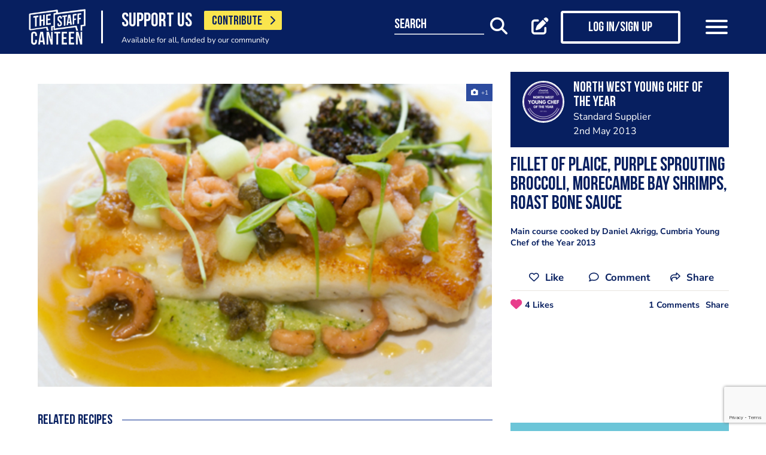

--- FILE ---
content_type: text/html; charset=UTF-8
request_url: https://www.thestaffcanteen.com/chefs-recipes/fillet-of-plaice-purple-sprouting-broccoli-morecambe-bay-shrimps-roast-bone-sauce
body_size: 14294
content:
<!DOCTYPE html><html xmlns="http://www.w3.org/1999/xhtml">
<head prefix="og: http://ogp.me/ns">
    <meta charset="utf-8"/>    <title>Fillet Of Plaice, Purple Sprouting Broccoli, Morecambe Bay Shrimps, Roast Bone Sauce</title>        <meta http-equiv="X-UA-Compatible" content="IE=edge,chrome=1"/>    <meta name="viewport" content="width=device-width, initial-scale=1, shrink-to-fit=no, maximum-scale=1, user-scalable=0"/>    <meta name="keywords" content=""/>    <meta name="description" content="Main course cooked by Daniel Akrigg, Cumbria Young Chef of the Year 2013"/>    <meta property="twitter:card" content="summary_large_image"/>    <meta property="twitter:site" content="@canteentweets"/>    <meta property="twitter:creator" content="@canteentweets"/>    <meta property="twitter:title" content="Fillet Of Plaice, Purple Sprouting Broccoli, Morecambe Bay Shrimps, Roast Bone Sauce"/>    <meta property="twitter:description" content="Main course cooked by Daniel Akrigg, Cumbria Young Chef of the Year 2013"/>    <meta property="og:title" content="Fillet Of Plaice, Purple Sprouting Broccoli, Morecambe Bay Shrimps, Roast Bone Sauce"/>    <meta property="og:site_name" content="The Staff Canteen"/>    <meta property="og:description" content="Main course cooked by Daniel Akrigg, Cumbria Young Chef of the Year 2013"/>                        <meta property="og:image" content="https://s3-eu-west-1.amazonaws.com/tscsmallimages/2014/01/20/00_30_55_89_46_daniel_main.jpg"/>            <meta property="og:image:alt" content="Fillet Of Plaice, Purple Sprouting Broccoli, Morecambe Bay Shrimps, Roast Bone Sauce"/>            <meta property="twitter:image" content="https://s3-eu-west-1.amazonaws.com/tscsmallimages/2014/01/20/00_30_55_89_46_daniel_main.jpg"/>                <meta property="og:image:width" content="500"/>        <meta property="og:image:height" content="500"/>        <meta property="og:locale" content="en_GB"/>            <meta property="og:url" content="https://www.thestaffcanteen.com/chefs-recipes/fillet-of-plaice-purple-sprouting-broccoli-morecambe-bay-shrimps-roast-bone-sauce"/>        <meta property="og:type" content="website"/>        <meta property="fb:app_id" content="478908826193300"/>    <meta name="format=detection" content="telephone"/>    <meta http-equiv="x-rim-auto-match" content="none"/>    <meta http-equiv="Content-Style-Type" content="text/css"/>    <meta http-equiv="Content-Script-Type" content="text/javascript"/>    <meta http-equiv="Content-Language" content="en_GB"/>        <link href="/manifest.json" rel="manifest"/>    <meta name="csrf-token" content="310fdbd74491062ab32a1e2f2df381c8889317cf18e7d056a410086cf36c6d059366d8ad9ac787ffe776f5834ef35da90f26c59853f56d50f70d1fe15780dae0"/>    <link href="/img/favicon/favicon.png" type="image/png" rel="icon"/><link href="/img/favicon/favicon.png" type="image/png" rel="shortcut icon"/>    <base href="https://www.thestaffcanteen.com/">

    <link rel="dns-prefetch" href="//fonts.gstatic.com"/>
    <link rel="dns-prefetch" href="//fonts.googleapis.com"/>

    <link rel="stylesheet" href="/fonts/fontawesome6/css/all.min.css"/>    <link rel="stylesheet" href="//cdnjs.cloudflare.com/ajax/libs/animate.css/3.7.2/animate.min.css"/>
    
	<link rel="stylesheet" href="/css/lib.min.css"/>

    <link rel="stylesheet" href="/css/main.min.css?v=1.0.2703-g471e5"/>    <link rel="stylesheet" href="/css/extra.css?v=1.0.2703-g471e5"/>                <style type="text/css">
            .modal-contribute-popup {
  display: none !important;
}        </style>
                <script data-ad-client="ca-pub-2519525533812161" async src="https://pagead2.googlesyndication.com/pagead/js/adsbygoogle.js"></script>
<!-- Google Tag Manager -->
<script>(function(w,d,s,l,i){w[l]=w[l]||[];w[l].push({'gtm.start':
new Date().getTime(),event:'gtm.js'});var f=d.getElementsByTagName(s)[0],
j=d.createElement(s),dl=l!='dataLayer'?'&l='+l:'';j.async=true;j.src=
'https://www.googletagmanager.com/gtm.js?id='+i+dl;f.parentNode.insertBefore(j,f);
})(window,document,'script','dataLayer','GTM-PTGHZP');gtag('config', 'AW-949698049');</script>
<!-- End Google Tag Manager -->
<script src="https://www.googleoptimize.com/optimize.js?id=GTM-MNSLFRT"></script>        <script async src="https://securepubads.g.doubleclick.net/tag/js/gpt.js"></script>
    <script src="/js/src/adverts.js?v=1.0.2703-g471e5"></script></head>
<body class=" " data-user-id="" data-is-supplier="false" data-is-profile="false"><div id="app" class="app" v-bind="{&quot;data-is-production&quot;:&quot;true&quot;,&quot;data-name&quot;:&quot;The Staff Canteen&quot;,&quot;data-version&quot;:&quot;1.0&quot;,&quot;data-build&quot;:&quot;TSC2-2703-g471e5&quot;,&quot;data-revision&quot;:&quot;1.0.2703-g471e5&quot;,&quot;data-contributions&quot;:&quot;true&quot;}">
<nav class="navigation navbar fixed-top bg-primary" id="navigation">
    <div class="container px-15 px-lg-0">
        <div class="nav-top row justify-content-between align-items-center">
            <div class="col-12 col-lg-auto d-inline-flex justify-content-between align-items-center nav-inner-top">
                <a class="navbar-brand" href="/">
                    <img src="/img/logo.png" class="img-fluid logo" alt="The Staff Canteen">
                </a>
                                    <div class="navbar-text">
                        <div class="d-inline-flex align-items-center">
                            <span class="slogan pr-15 pr-md-20">SUPPORT US</span>
                            <a href="https://www.thestaffcanteen.com/contribute?itm_source=header&amp;itm_medium=yellow-button&amp;itm_campaign=contribute" class="btn btn-contribute btn-yellow d-inline-block">CONTRIBUTE <i class="icon fas fa-chevron-right"></i></a>
                        </div>
                        <div class="small-slogan">
                            Available for all, funded by our community                        </div>
                    </div>
                            </div>
                            <div>
                    <ul class="nav nav-pills nav-top-inner fadeIn">
                        <li class="nav-item">
                            <a class="nav-link" href="/news">news</a>
                        </li>
                        <li class="nav-item">
                            <a class="nav-link" href="/chefs-recipes">recipes</a>
                        </li>
                        <li class="nav-item">
                            <a class="nav-link" href="/chefs-features">features</a>
                        </li>
                        <li class="nav-item">
                            <a class="nav-link" href="/videos">videos</a>
                        </li>
                        <li class="nav-item">
                            <a class="nav-link" href="#">suppliers</a>
                        </li>
                        <li class="nav-item">
                            <a class="nav-link" href="https://jobs.thestaffcanteen.com/" target="_blank">jobs</a>
                        </li>
                    </ul>
                </div>
                <div class="col-12 col-lg-auto nav-menu d-flex justify-content-between align-items-center px-xl-0" id="js-nav-menu">
                    <div class="small-input-search-box">
                        <a class="btn-font btn-search mr-15 mr-md-20 mr-xl-40" data-toggle="my-nav" data-target="#form-search"
                        ref="search" @click="$root.$refs.search.prepare ? $root.$refs.search.prepare() : null">
                            <span class="small-input-search-fake">search</span> 
                            <i class="fas fa-search"></i>
                        </a>
                    </div>
                    <div class="d-inline-flex align-items-center">
                                                                                    <router-link to="/membership" class="btn-font mr-15 mr-md-20"
                                            v-tooltip.bottom="'Create post'">
                                    <i class="fas fa-edit"></i>
                                </router-link>
                                <router-link to="/membership" class="btn btn-log btn-primary-invert mr-15 mr-md-40">
                                    <i class="fas fa-user"></i>
                                    <span>Log in/Sign up</span>
                                </router-link>
                                                    
                        <button class="navbar-toggler" type="button" data-toggle="my-nav" data-target="#main-menu">
                            <span></span>
                            <span></span>
                            <span></span>
                        </button>
                    </div>
                </div>
                    </div>
    </div>
    <div class="nav-dropdowns">
        <div class="container position-relative">
            <div class="d-flex justify-content-end">
                <button type="button" class="close" id="js-btnClose">
                    <span aria-hidden="true">&times;</span>
                </button>
            </div>
        </div>
        <div class="nav-full" id="main-menu">
            <div class="mega-box">
                <ul class="nav nav-pills nav-inner" id="nav-inner">
                    <li class="nav-item">
                        <a class="nav-link" href="/News">news</a>
                    </li>
                    <li class="nav-item dropdown">
                        <a class="nav-link dropdown-toggle" id="recipes" href="#" data-toggle="mega-dropdown"
                           role="button" aria-haspopup="true" aria-expanded="false">recipes</a>
                        <div class="dropdown-menu-desktop recipes" aria-labelledby="recipes">
                            <div class="dropdown-header-wrap">
                                                                    <ul class="nav-list dropdown-header">
	<li><a href="/dashboard/#/post/recipe">post a recipe</a></li>
	<li><a href="/chefs-recipes">view all recipes</a></li>
</ul>
                                                            </div>
                            <div class="row row-10 desktop-wrapper">
                                                                    <div class="col-md-4">
                                        <div class="tags-box desktop b-white color-white d-flex flex-column">
                                            <div>
<h3>ingredients</h3>
</div>

<div class="flex-grow-1 d-flex justify-content-center align-items-center">
<p><a class="badge" href="/Beef-Recipes">beef</a> <a class="badge" href="/Pork-Recipes">pork</a> <a class="badge" href="/Lamb-Recipes">lamb</a> <a class="badge" href="/Chicken-Recipes">chicken</a> <a class="badge" href="/Duck-recipes">duck</a> <a class="badge" href="/Cod-Recipes">cod</a> <a class="badge" href="/Tuna-Recipes">tuna</a> <a class="badge" href="/Salmon-Recipes">salmon</a> <a class="badge" href="/Prawn-Recipes">prawns</a> <a class="badge" href="/Scallop-recipes">scallop</a> <a class="badge" href="/vegan-recipes">vegan</a> <a class="badge" href="/veganuary-recipes">veganuary</a></p>
<a class="badge" href="/burger-recipes">burgers</a>

<p>&nbsp;</p>
</div>

<div><a class="tag-footer" href="/chefs-recipes">all recipes</a></div>
                                        </div>
                                    </div>
                                                                                                                                    <div class="col-md-4">
                                        <div class="tags-box desktop b-white color-white d-flex flex-column">
                                            <div>
<h3>chefs</h3>
</div>

<div class="flex-grow-1 d-flex justify-content-center align-items-center">
<p><a class="badge" href="/chefs-recipes?keywords=paul+ainsworth">paul ainsworth</a> <a class="badge" href="chefs-recipes?keywords=tommy+banks">tommy banks</a> <a class="badge" href="chefs-recipes?keywords=daniel+clifford">daniel clifford</a> <a class="badge" href="chefs-recipes?keywords=angela+hartnett">angela hartnett</a> <a class="badge" href="chefs-recipes?keywords=phil+howard">phil howard</a> <a class="badge" href="chefs-recipes?keywords=simon+hulstone">simon hulstone</a> <a class="badge" href="chefs-recipes?keywords=tom+kerridge">tom kerridge</a> <a class="badge" href="chefs-recipes?keywords=tom+kitchin">tom kitchin</a> <a class="badge" href="chefs-recipes?keywords=nathan+outlaw">nathan outlaw</a> <a class="badge" href="chefs-recipes?keywords=simon+rogan">simon rogan</a> <a class="badge" href="chefs-recipes?keywords=john+williams">john williams</a></p>
</div>

<div><a class="tag-footer" href="/chefs-recipes">all chefs</a></div>
                                        </div>
                                    </div>
                                                            </div>
                        </div>
                    </li>
                    <li class="nav-item dropdown">
                        <a class="nav-link dropdown-toggle" id="features" href="#" data-toggle="mega-dropdown"
                           role="button" aria-haspopup="true" aria-expanded="false">features</a>
                                                    <div class="dropdown-menu-desktop features" aria-labelledby="features">
                                <div class="dropdown-header-wrap">
                                    <ul class="nav-list dropdown-header">
	<li><a href="/plating-up-progress">plating up progress</a></li>
	<li><a href="/Featured-Chef">featured chef</a></li>
	<li><a href="/The-Staff-Canteen-Meets">The Staff Canteen Meets</a></li>
	<li><a href="/Britain-s-Got-Talent#/">Chefs to Watch</a></li>
	<li><a href="/Heroes-of-the-Hotplate">Heroes of the Hotplate</a></li>
	<li><a href="/Editorials-and-Advertorials">Editorials</a></li>
	<li><a href="/menu-watch">Behind the Menu</a></li>
	<li><a href="/Market-Report-Seasonal-Updates">What&#39;s in Season</a></li>
	<li><a href="/Pastry-Chefs">Pastry Chef</a></li>
	<li><a href="/are-you-being-served-">Are You Being Served</a></li>
	<li><a href="/Michelin-Star-Chefs#/">Michelin Star Chefs</a></li>
	<li><a href="/kp-of-the-month#/">Kp of the Month</a></li>
	<li><a href="/hospitality-industry-coronavirus-updates#/">Hospitality Industry Coronavirus Updates</a></li>
	<li><a href="/chefs-features">view all features</a></li>
</ul>
                                </div>
                            </div>
                                            </li>
                    <li class="nav-item">
                        <a class="nav-link" href="/videos">videos</a>
                    </li>
                    <li class="nav-item dropdown">
                        <a class="nav-link dropdown-toggle" id="suppliers" href="#" data-toggle="mega-dropdown"
                           role="button" aria-haspopup="true" aria-expanded="false">suppliers</a>

                        <div class="dropdown-menu-desktop dropdown-right suppliers" aria-labelledby="suppliers">
                            <div class="dropdown-header-wrap">
                                                                    <ul class="nav-list dropdown-header">
	<li><a href="/#/sign-up/supplier">add your business</a></li>
	<li><a href="/#/sign-up/supplier">sign-up</a></li>
	<li><a href="/suppliers">view all suppliers</a></li>
</ul>
                                                            </div>
                            <div class="row row-10 desktop-wrapper">
                                                                    <div class="col-md-4">
                                        <div class="tags-box desktop b-white color-white d-flex flex-column">
                                            <div>
<h3>By type</h3>
</div>

<div class="flex-grow-1 d-flex justify-content-center align-items-center">
<p><a class="badge" href="/suppliers?q=catering&amp;f=1#/">catering</a> <a class="badge" href="/suppliers?q=clothing&amp;f=1#/">clothing</a> <a class="badge" href="/suppliers?q=equipment&amp;f=1#/">equipment</a> <a class="badge" href="/suppliers?q=knives&amp;f=1#/">knives</a> <a class="badge" href="/suppliers?q=tableware&amp;f=1#/">tableware</a></p>
</div>

<div><a class="tag-footer" href="/suppliers">all suppliers</a></div>
                                        </div>
                                    </div>
                                                                                                    <div class="col-md-4">
                                        <div class="tags-box desktop b-white color-white d-flex flex-column">
                                            <div>
<h3>by location</h3>
</div>

<div class="flex-grow-1 d-flex justify-content-center align-items-center">
<p><a class="badge" href="suppliers?l=birmingham">birmingham</a> <a class="badge" href="suppliers?l=bristol">bristol</a> <a class="badge" href="suppliers?l=edinburgh">edinburgh</a> <a class="badge" href="suppliers?l=glasgow">glasgow</a> <a class="badge" href="suppliers?l=London">london</a> <a class="badge" href="suppliers?l=manchester">manchester</a> <a class="badge" href="suppliers?l=sheffield">sheffield</a></p>
</div>

<div><a class="tag-footer" href="/suppliers">all locations</a></div>
                                        </div>
                                    </div>
                                                            </div>
                        </div>
                    </li>
                    <li class="nav-item dropdown">
                        <a class="nav-link dropdown-toggle" id="jobs" href="#" data-toggle="mega-dropdown" role="button"
                           aria-haspopup="true" aria-expanded="false">jobs</a>
                        <div class="dropdown-menu-desktop dropdown-right jobs" aria-labelledby="jobs">
                            <div class="dropdown-header-wrap">
                                                                    <ul class="nav-list dropdown-header">
	<li><a href="https://jobs.thestaffcanteen.com/recruiter-register" target="_blank">post a job</a></li>
	<li><a href="https://jobs.thestaffcanteen.com/candidate-register" target="_blank">submit your cv</a></li>
	<li><a href="https://jobs.thestaffcanteen.com" target="_blank">view all jobs</a></li>
</ul>
                                                            </div>
                            <div class="row row-10 desktop-wrapper">
                                                                    <div class="col-md-4">
                                        <div class="tags-box desktop b-white color-white">
                                            <div>
<h3>By type</h3>
</div>

<div class="flex-grow-1 d-flex justify-content-center align-items-center">
<p><a class="badge" href="https://jobs.thestaffcanteen.com/assistant-chef" target="_blank">assistant chef</a> <a class="badge" href="https://jobs.thestaffcanteen.com/chalet-chef" target="_blank">chalet chef</a> <a class="badge" href="https://jobs.thestaffcanteen.com/chef-de-partie" target="_blank">chef de partie</a> <a class="badge" href="https://jobs.thestaffcanteen.com/commis-chef" target="_blank">commis chef</a> <a class="badge" href="https://jobs.thestaffcanteen.com/cruise-chef" target="_blank">cruise chef</a> <a class="badge" href="https://jobs.thestaffcanteen.com/executive-chef" target="_blank">executive chef</a> <a class="badge" href="https://jobs.thestaffcanteen.com/head-chef" target="_blank">head chef</a> <a class="badge" href="https://jobs.thestaffcanteen.com/pastry-chef" target="_blank">pastry chef</a> <a class="badge" href="https://jobs.thestaffcanteen.com/private-chef" target="_blank">private chef</a> <a class="badge" href="https://jobs.thestaffcanteen.com/sous-chef" target="_blank">sous chef</a></p>
</div>

<div><a class="tag-footer" href="https://jobs.thestaffcanteen.com/" target="_blank">all jobs</a></div>
                                        </div>
                                    </div>
                                                                                                    <div class="col-md-4">
                                        <div class="tags-box desktop b-white color-white d-flex flex-column">
                                            <div>
<h3>by location</h3>
</div>

<div class="flex-grow-1 d-flex justify-content-center align-items-center">
<p><a class="badge" href="https://jobs.thestaffcanteen.com/jobs-in-belfast" target="_blank">belfast</a> <a class="badge" href="https://jobs.thestaffcanteen.com/jobs-in-birmingham" target="_blank">birmingham</a> <a class="badge" href="https://jobs.thestaffcanteen.com/jobs-in-bristol" target="_blank">bristol</a> <a class="badge" href="https://jobs.thestaffcanteen.com/jobs-in-edinburgh" target="_blank">edinburgh</a> <a class="badge" href="https://jobs.thestaffcanteen.com/jobs-in-glasgow" target="_blank">glasgow</a> <a class="badge" href="https://jobs.thestaffcanteen.com/jobs-in-leeds" target="_blank">leeds</a> <a class="badge" href="https://jobs.thestaffcanteen.com/London" target="_blank">london</a> <a class="badge" href="https://jobs.thestaffcanteen.com/jobs-in-manchester " target="_blank">manchester</a> <a class="badge" href="https://jobs.thestaffcanteen.com/jobs-in-sheffield" target="_blank">sheffield</a> <a class="badge" href="https://jobs.thestaffcanteen.com/jobs-in-southampton" target="_blank">southampton</a></p>
</div>

<div><a class="tag-footer" href="https://jobs.thestaffcanteen.com/" target="_blank">all locations</a></div>
                                        </div>
                                    </div>
                                                            </div>
                        </div>
                    </li>
                    <li class="nav-item">
                        <a class="nav-link" href="https://shop.thestaffcanteen.com/">shop</a>
                    </li>
                    <li class="nav-item dropdown">
                        <a class="nav-link dropdown-toggle" id="more" href="#" data-toggle="mega-dropdown" role="button"
                           aria-haspopup="true" aria-expanded="false">more</a>
                        <div class="dropdown-menu-desktop dropdown-right more" aria-labelledby="more">
                            <div class="dropdown-header-wrap">
                                                                    <ul class="nav-list dropdown-header">
	<li><a href="/cuts-guides">cuts guide</a></li>
	<li><a href="/how-to">how to</a></li>
	<li><a href="/The-Staff-Canteen-Live">the staff canteen live</a></li>
	<li><a href="/chef-competitions-and-guides">Chef Competitions and Guides</a></li>
	<li><a href="/professional-chef-tv-shows">Professional Chef TV Shows</a></li>
</ul>
                                                            </div>
                            <div class="row row-10 desktop-wrapper">
                                                                    <div class="col-md-4">
                                        <div class="tags-box desktop b-white color-white d-flex flex-column">
                                            <div>
<h3>The Staff Canteen Awards</h3>
</div>

<div class="flex-grow-1 d-flex justify-content-center align-items-center">
<p><a class="badge" href="/chef-of-the-year">Chef Of The Year</a> <a class="badge" href="/one-to-watch">One To Watch</a> <a class="badge" href="/social-media-influencer">Social Media Influencer</a><br />
<a class="badge" href="/seasonal-and-sustainable-dish">Sustainable Business of the Year</a> <a class="badge" href="/kp-of-the-year">KP Of The Year</a> <a class="badge" href="/lockdown-community-hero">Hospitality Hero</a>&nbsp;<a class="badge" href="/front-of-house-team-of-the-year">Front Of House Team Of The Year</a>&nbsp;<a class="badge" href="/member-of-the-year">Member Of The Year</a>&nbsp;</p>
</div>

<div><a class="tag-footer" href="/tsc-awards">view all</a></div>
                                        </div>
                                    </div>
                                                                                                    <div class="col-md-4">
                                        <div class="tags-box desktop b-white color-white d-flex flex-column">
                                            <div>
<h3>The Staff Canteen Live</h3>
</div>

<div class="flex-grow-1 d-flex justify-content-center align-items-center">
<p><a class="badge" href="/The-Staff-Canteen-Live-2025">The Staff Canteen Live 2025</a>&nbsp;<a class="badge" href="/The-Staff-Canteen-Live-2024">The Staff Canteen Live 2024</a>&nbsp;<a class="badge" href="/The-Staff-Canteen-Live-2023">The Staff Canteen Live 2023</a>&nbsp;<a class="badge" href="/The-Staff-Canteen-Live-2022">The Staff Canteen Live 2022</a>&nbsp;<a class="badge" href="/The-Staff-Canteen-Live-2021">The Staff Canteen Live 2021</a>&nbsp;<a class="badge" href="/The-Staff-Canteen-Live-2020">The Staff Canteen Live 2020</a>&nbsp;<a class="badge" href="/The-Staff-Canteen-Live-2019">The Staff Canteen Live 2019</a></p>
</div>

<div><a class="tag-footer" href="/The-Staff-Canteen-Live">view all</a></div>
                                        </div>
                                    </div>
                                                                                                    <div class="col-md-4">
                                        <div class="tags-box desktop b-white color-white d-flex flex-column">
                                            <div>
<h3>Chef competitions &amp; guides</h3>
</div>

<div class="flex-grow-1 d-flex justify-content-center align-items-center">
<p><a class="badge" href="/AA-Restaurant-Guide">AA Restaurant Guide</a> <a class="badge" href="/CGC-Graduate-Awards ">CGC Graduate Awards</a> <a class="badge" href="/Good-Food-Guide ">Good Food Guide</a> <a class="badge" href="/Michelin-Guide">Michelin Guide</a> <a class="badge" href="/The-Craft-Guild-of-Chefs-National-Chef-of-the-Year">National Chef of the Year</a> <a class="badge" href="/The-Roux-Scholarship">The Roux Scholarship</a> <a class="badge" href="/The-World-s-50-Best-Restaurants">The World&rsquo;s Best 50 Restaurants</a> <a class="badge" href="/Michelin-Guide-UK-Latest">Michelin Guide UK</a></p>
</div>

<div><a class="tag-footer" href="/chef-competitions-and-guides#/">view all</a></div>
                                        </div>
                                    </div>
                                                                                                    <div class="col-md-4">
                                        <div class="tags-box desktop b-white color-white d-flex flex-column">
                                            <div>
<h3>professional chef tv shows</h3>
</div>

<div class="flex-grow-1 d-flex justify-content-center align-items-center">
<p><a class="badge" href="https://www.thestaffcanteen.com/Great-British-Menu-2026#/">Great British Menu 2026</a>&nbsp;<a class="badge" href="https://www.thestaffcanteen.com/great-british-menu-2025-everything-you-need-to-know#/">Great British Menu 2025</a>&nbsp;<a class="badge" href="https://www.thestaffcanteen.com/great-british-menu-2024-everything-you-need-to-know#/">Great British Menu 2024</a>&nbsp;<a class="badge" href="https://www.thestaffcanteen.com/Great-British-Menu-2023-everything-you-need-to-know#/">Great British Menu 2023</a>&nbsp;<a class="badge" href="https://www.thestaffcanteen.com/Great-British-Menu-2022-everything-you-need-to-know#/">Great British Menu 2022</a>&nbsp;<a class="badge" href="https://www.thestaffcanteen.com/Great-British-Menu-2021#/">Great British Menu 2021</a>&nbsp;<a class="badge" href="/Great-British-Menu-2020">Great British Menu 2020</a>&nbsp;<a class="badge" href="https://www.thestaffcanteen.com/masterchef-the-professionals-2026#/" target="_blank">MasterChef: The Professionals 2026</a> <a class="badge" href="https://www.thestaffcanteen.com/masterchef-the-professionals-2025#/" target="_blank">MasterChef: The Professionals 2025</a> <a class="badge" href="https://www.thestaffcanteen.com/masterchef-the-professionals-2024#/" target="_blank">MasterChef: The Professionals 2024</a> <a class="badge" href="https://www.thestaffcanteen.com/MasterChef-The-Professionals-2023#/">MasterChef: The Professionals 2023</a> <a class="badge" href="https://www.thestaffcanteen.com/MasterChef-The-Professionals-2022#/">MasterChef: The Professionals 2022</a>&nbsp;<a class="badge" href="https://www.thestaffcanteen.com/MasterChef-The-Professionals-2021#/" target="_blank">MasterChef: The Professionals 2021</a> <a class="badge" href="https://www.thestaffcanteen.com/MasterChef-The-Professionals-2020#/">MasterChef: The Professionals 2020</a></p>
</div>

<div><a class="tag-footer" href="/professional-chef-tv-shows">view all</a></div>
                                        </div>
                                    </div>
                                                            </div>
                        </div>
                    </li>
                </ul>
            </div>
            <div class="ios-fix"></div>
        </div>
        <search class="nav-full" ref="search" id="form-search" inline-template>
            <form class="form-autosuggest" role="form">
                <div class="form-pd">
                    <div class="form-group input-group">
                        <input v-model="keyword" class="form-control" type="search" maxlength="255"
                               @input="onSearchInput" autocomplete="off" placeholder="Search">
                        <div class="input-group-addon">
                            <button type="submit" class="btn btn-searching" @click.prevent="onSubmit">
                                <i class="fas" :class="{'fa-search': !loading, 'fa-fan fa-spin': loading}"></i>
                            </button>
                        </div>
                    </div>
                </div>
                <div class="mt-20">
                    <ul class="list-group list-autosuggest">
                        <li class="list-group-item" v-for="item in items">
                            <a @click="onItemSelect($event)" :href="'/search?q=' + item.keyword.split(' ').join('+')">{{item.keyword}}</a>
                        </li>
                    </ul>
                </div>
            </form>
        </search>
    </div>
</nav>
<div class="page-with-adds">
    <div class="col-12 col-xlll-auto px-0">
        <section class="section pt-15 pt-md-30 main-content color-primary">
            <div class="container container-xl">
                <div class="row">
                    <div class="col-12 col-lg-7 col-xl-8 d-flex flex-column animate-me as-first">
                        <div class="top-nav">
                            <div class="mb-20">
                                <advert v-bind:id="'div-gpt-ad-1566292577786-0'" :min_width="992" :dynamic-slot="true"></advert>
                                <advert v-bind:id="'div-gpt-ad-1566295236893-0'" :max_width="992" :dynamic-slot="true"></advert>
                            </div>
                                                            <div class="main-header color-primary mb-10 d-lg-none">
                                    <h1>Fillet Of Plaice, Purple Sprouting Broccoli, Morecambe Bay Shrimps, Roast Bone Sauce
</h1>
                                </div>
                                                            <div class="position-relative">
                <div class="carousel-post-images">
                                        <a class="carousel-post-images-item glightbox"
                   href="//s3-eu-west-1.amazonaws.com/tscimages/2014/01/20/00_30_55_89_46_daniel_main.jpg">
                    <img src="//s3-eu-west-1.amazonaws.com/tscmediumimages/2014/01/20/00_30_55_89_46_daniel_main.jpg"
                         alt="Fillet Of Plaice, Purple Sprouting Broccoli, Morecambe Bay Shrimps, Roast Bone Sauce"/>
                </a>
                    </div>
    </div>
                            <div class="row justify-content-between align-items-center mt-12 mb-10 pt-md-10 mb-md-30 d-lg-none">
                                <div class="col-12 social-media social-media-primary">
                                    <share2 :raw-post="'[base64]'" :wide="false"/>
                                </div>
                            </div>
                        </div>
                    </div>
                    <div class="col-12 col-lg-5 col-xl-4 d-flex flex-column">
                        <div class="post-profile-box post-profile-box-2 main-header media animate-me as-second d-none d-lg-flex">
                            <a href="/users/north-west-young-chef-of-the-year/5db6b93b342b00004c005e6b"><img src="//s3-eu-west-1.amazonaws.com/tscsmallimages/2019/01/11/5666/1547223097.58465c38c0398ebe9.png" class="img-fluid rounded-circle" alt="North West Young Chef of the Year" /></a><div class="media-body pb-5" id="posted-anchor">
    <h3 class="p0"><a href="/users/north-west-young-chef-of-the-year/5db6b93b342b00004c005e6b"><p>North West Young Chef of the Year</p>
</a></h3>
    <span>Standard Supplier</span>
    <span>2nd May 2013</span>
</div>
                        </div>
                        <div class="post-profile-box post-profile-box-follow main-header media animate-me as-second d-lg-none">
                            <a href="/users/north-west-young-chef-of-the-year/5db6b93b342b00004c005e6b"><img src="//s3-eu-west-1.amazonaws.com/tscsmallimages/2019/01/11/5666/1547223097.58465c38c0398ebe9.png" class="img-fluid rounded-circle" alt="North West Young Chef of the Year" /></a><div class="media-body pb-5" id="posted-anchor">
    <h3 class="p0"><a href="/users/north-west-young-chef-of-the-year/5db6b93b342b00004c005e6b"><p>North West Young Chef of the Year</p>
</a></h3>
    <span>Standard Supplier</span>
    <follow :icon="true" :invert="false" user-id="5db6b93b342b00004c005e6b" :is-followed="false"/>
</div>
                        </div>
                        <div class="main-header f-600 pt-15 animate-me as-second p-last-0">
                                                            <div class="main-header color-primary mb-20 d-none d-lg-block">
                                    <h1>Fillet Of Plaice, Purple Sprouting Broccoli, Morecambe Bay Shrimps, Roast Bone Sauce
</h1>
                                </div>
                                                                                    <p>Main course cooked by Daniel Akrigg, Cumbria Young Chef of the Year 2013</p>
                                                        <div class="row justify-content-between align-items-center mt-12 mb-10 pt-md-10 mb-md-0 d-none d-lg-block">
                                <div class="col-auto pb-10 social-media first-break social-media-primary">
                                    <share2 :raw-post="'[base64]'" :wide="false"/>
                                </div>
                            </div>
                        </div>
                        <div class="mt-15 mt-md-30 mt-xl-0">
                            <advert v-bind:id="'div-gpt-ad-1566295262065-0'" v-bind:max_width="992" class="animate-me as-second"></advert>
                        </div>
                    </div>
                </div>
                <div class="row">
                    <aside class="col-12 col-lg-5 col-xl-4 order-lg-3 animate-me as-second">
                        <div class="mt-md-30">
                            <div class="row">
                                <div class="col-12 col-sm-8 col-lg-12">
                                        <form class="form form-classic form-sign-up text-left text-md-center mt-15 mt-xl-30" method="post">
        <div class="main-header mt-5">
            <div class="h2">Member Sign Up</div>
            <p>
                Sign up as a member of The Staff Canteen and get the latest updates on news, recipes, jobs, videos, podcasts and much more.
            </p>
        </div>
        <div class="form-group">
            <div class="row align-items-center">
                <div class="col-12 mt-10 mt-md-25">
                    <input class="form-control" type="email" value="" name="email" id="member-sign-up-box" placeholder="enter email address">
                </div>
                <div class="col-12 mt-20 text-center">
                    <router-link tag="button" :to="{name:'sign-up', params: {type:'member', emailFromMemberBox: true}}" type="submit" class="btn btn-primary"><span>sign-up</span></router-link>

                </div>
            </div>
        </div>
    </form>
                                </div>
                            </div>
                        </div>
                        <div class="px-lg-15 mt-lg-30 position-sticky top-nav">
                            <advert v-bind:id="'div-gpt-ad-1566288108220-0'" v-bind:min_width="992"></advert>
                        </div>
                    </aside>
                    <main class="col-12 col-lg-7 col-xl-8 pt-lg-15 animate-me as-first">
                        <div class="top-nav">
                                <section class="section-like pb-15 pt-30 related-recipes">
        <div class="main-header color-primary mb-0 d-none d-lg-block">
            <h2>Related recipes</h2>
            <hr class="line"/>
        </div>
        <button class="btn btn-block btn-primary d-lg-none" type="button" data-toggle="collapse" data-target="#ViewRelatedRecipes">
            See more posts
        </button>
        <div class="collapse d-lg-block" id="ViewRelatedRecipes">
            <div class="pb-0 pt-15 pt-sm-0 pb-sm-0">
                <div class="slick-like">
                                                                    <div class="slick-item">
                            <div class="embed-responsive embed-responsive-1by1">
                                <div class="embed-responsive-item card-post" style="background: url('//s3-eu-west-1.amazonaws.com/tscsmallimages/2017/03/06/5666/1488808089.734758bd6899b3656.jpg') center/cover">
                                    <div class="card-caption">
                                        <h2 class="card-title">Bramley apple and Mrs Kirkhams Lancashire cheese tartlet, anglaise sauce, apple crisps</h2>
                                        <p>North West Young Chef of the Year</p>
                                    </div>
                                    <a href="/chefs-recipes/Bramley-apple-and-Mrs-Kirkhams-Lancashire-cheese-tartlet--anglaise-sauce--apple-crisps" class="link" title="Bramley apple and Mrs Kirkhams Lancashire cheese tartlet, anglaise sauce, apple crisps"></a>                                </div>
                            </div>
                        </div>
                                                                    <div class="slick-item">
                            <div class="embed-responsive embed-responsive-1by1">
                                <div class="embed-responsive-item card-post" style="background: url('//s3-eu-west-1.amazonaws.com/tscsmallimages/2015/05/26/51svs237hx_Leo_dessert_500px.jpg') center/cover">
                                    <div class="card-caption">
                                        <h2 class="card-title">Bramley Apple Charlotte with Rhubarb Fool</h2>
                                        <p>North West Young Chef of the Year</p>
                                    </div>
                                    <a href="/chefs-recipes/bramley-apple-charlotte-with-rhubarb-fool" class="link" title="Bramley Apple Charlotte with Rhubarb Fool"></a>                                </div>
                            </div>
                        </div>
                                                                    <div class="slick-item">
                            <div class="embed-responsive embed-responsive-1by1">
                                <div class="embed-responsive-item card-post" style="background: url('//s3-eu-west-1.amazonaws.com/tscsmallimages/2015/05/26/8tg25cf1lw_Leo_main_500px.jpg') center/cover">
                                    <div class="card-caption">
                                        <h2 class="card-title">Pan Roasted Breast of Duck with Leg Cromesquis, Black Pudding and Potato Layer, Broccoli Stalks, Squash and Toasted Quinoa</h2>
                                        <p>North West Young Chef of the Year</p>
                                    </div>
                                    <a href="/chefs-recipes/pan-roasted-breast-of-duck-with-leg-cromesquis-black-pudding-and-potato-layer-broccoli-stalks-squash-and-toasted-quinoa" class="link" title="Pan Roasted Breast of Duck with Leg Cromesquis, Black Pudding and Potato Layer, Broccoli Stalks, Squash and Toasted Quinoa"></a>                                </div>
                            </div>
                        </div>
                                                                    <div class="slick-item">
                            <div class="embed-responsive embed-responsive-1by1">
                                <div class="embed-responsive-item card-post" style="background: url('//s3-eu-west-1.amazonaws.com/tscsmallimages/2015/05/26/2rgswpwu8f_Leo_starter_500px.jpg') center/cover">
                                    <div class="card-caption">
                                        <h2 class="card-title">Confit Trout with Nut Brown Butter Sabayon, Goat’s Cheese Mousse with Gingerbread, Leeks a La Greque and Pea Salsa</h2>
                                        <p>North West Young Chef of the Year</p>
                                    </div>
                                    <a href="/chefs-recipes/confit-trout-with-nut-brown-butter-sabayon-goats-cheese-mousse-with-gingerbread-leeks-a-la-greque-and-pea-salsa" class="link" title="Confit Trout with Nut Brown Butter Sabayon, Goat’s Cheese Mousse with Gingerbread, Leeks a La Greque and Pea Salsa"></a>                                </div>
                            </div>
                        </div>
                                                                    <div class="slick-item">
                            <div class="embed-responsive embed-responsive-1by1">
                                <div class="embed-responsive-item card-post" style="background: url('//s3-eu-west-1.amazonaws.com/tscsmallimages/2015/05/19/24sirbnnd9_Andrew_dessert_500px.jpg') center/cover">
                                    <div class="card-caption">
                                        <h2 class="card-title">Blood Orange Syllabub made with Vintage Cider and served with a Shortbread Biscuit</h2>
                                        <p>North West Young Chef of the Year</p>
                                    </div>
                                    <a href="/chefs-recipes/blood-orange-syllabub-made-with-vintage-cider-and-served-with-a-shortbread-biscuit" class="link" title="Blood Orange Syllabub made with Vintage Cider and served with a Shortbread Biscuit"></a>                                </div>
                            </div>
                        </div>
                                                                    <div class="slick-item">
                            <div class="embed-responsive embed-responsive-1by1">
                                <div class="embed-responsive-item card-post" style="background: url('//s3-eu-west-1.amazonaws.com/tscsmallimages/2015/05/19/38rn9m7xc0_Andrew_main_500px.jpg') center/cover">
                                    <div class="card-caption">
                                        <h2 class="card-title">8oz Rump Steak with a Honey and Mustard Glaze served with Sweet Potato and Paprika Chips and mixed green Ratatouille</h2>
                                        <p>North West Young Chef of the Year</p>
                                    </div>
                                    <a href="/chefs-recipes/8oz-rump-steak-with-a-honey-and-mustard-glaze-served-with-sweet-potato-and-paprika-chips-and-mixed-green-ratatouille" class="link" title="8oz Rump Steak with a Honey and Mustard Glaze served with Sweet Potato and Paprika Chips and mixed green Ratatouille"></a>                                </div>
                            </div>
                        </div>
                                                                    <div class="slick-item">
                            <div class="embed-responsive embed-responsive-1by1">
                                <div class="embed-responsive-item card-post" style="background: url('//s3-eu-west-1.amazonaws.com/tscsmallimages/2015/05/19/49gx78jjrl_Andrew_Starter_500px.jpg') center/cover">
                                    <div class="card-caption">
                                        <h2 class="card-title">Boilie Goats Cheese Balls served with Peppers, Aubergine and Courgette with a spicy tomato chutney</h2>
                                        <p>North West Young Chef of the Year</p>
                                    </div>
                                    <a href="/chefs-recipes/boilie-goats-cheese-balls-served-with-peppers-aubergine-and-courgette-with-a-spicy-tomato-chutney" class="link" title="Boilie Goats Cheese Balls served with Peppers, Aubergine and Courgette with a spicy tomato chutney"></a>                                </div>
                            </div>
                        </div>
                                                                    <div class="slick-item">
                            <div class="embed-responsive embed-responsive-1by1">
                                <div class="embed-responsive-item card-post" style="background: url('//s3-eu-west-1.amazonaws.com/tscsmallimages/2014/01/20/00_30_51_224_37_sam_main_2.jpg') center/cover">
                                    <div class="card-caption">
                                        <h2 class="card-title">Butter Poached Muncaster lobster &amp; Cheshire cheese sauce</h2>
                                        <p>North West Young Chef of the Year</p>
                                    </div>
                                    <a href="/chefs-recipes/butter-poached-muncaster-lobster-cheshire-cheese-sauce" class="link" title="Butter Poached Muncaster lobster &amp;amp; Cheshire cheese sauce"></a>                                </div>
                            </div>
                        </div>
                                                                    <div class="slick-item">
                            <div class="embed-responsive embed-responsive-1by1">
                                <div class="embed-responsive-item card-post" style="background: url('//s3-eu-west-1.amazonaws.com/tscsmallimages/2014/01/20/00_30_51_265_29_sam_starter.jpg') center/cover">
                                    <div class="card-caption">
                                        <h2 class="card-title">Boudin of Goosnargh Corn-fed Chicken, Richard Wilding Asparagus, wild mushrooms, morel &amp; white wine sauce</h2>
                                        <p>North West Young Chef of the Year</p>
                                    </div>
                                    <a href="/chefs-recipes/boudin-of-goosnargh-corn-fed-chicken-richard-wilding-asparagus-wild-mushrooms-morel-white-wine-sauce" class="link" title="Boudin of Goosnargh Corn-fed Chicken, Richard Wilding Asparagus, wild mushrooms, morel &amp;amp; white wine sauce"></a>                                </div>
                            </div>
                        </div>
                                                                    <div class="slick-item">
                            <div class="embed-responsive embed-responsive-1by1">
                                <div class="embed-responsive-item card-post" style="background: url('//s3-eu-west-1.amazonaws.com/tscsmallimages/2014/01/20/00_30_51_308_43_sam_dessert.jpg') center/cover">
                                    <div class="card-caption">
                                        <h2 class="card-title">Willington farm Cox Apple Tart Tatin, Walk Mill handmade pastry &amp; Ampleforth brandy cream</h2>
                                        <p>North West Young Chef of the Year</p>
                                    </div>
                                    <a href="/chefs-recipes/willington-farm-cox-apple-tart-tatin-walk-mill-handmade-pastry-ampleforth-brandy-cream" class="link" title="Willington farm Cox Apple Tart Tatin, Walk Mill handmade pastry &amp;amp; Ampleforth brandy cream"></a>                                </div>
                            </div>
                        </div>
                                    </div>
            </div>
        </div>
        <hr class="line mt-15"/>
    </section>
                            <div class="row mt-10">
                                <div class="col-12 col-sm-6">
                                        <div class="ingredients-box bg-200 color-primary pt-15 pb-5">
        <div class="px-15 main-header">
            <h2>Ingredients</h2>
        </div>
                    <article class="article-box pt-10 pb-15 px-15">
                                                    <ul>
                                                    <li>1 whole plaice</li>
                                                    <li>200g Purple sprouting broccoli</li>
                                                    <li>100g Shrimps from flookburgh</li>
                                                    <li>50g butter</li>
                                                    <li>20g superfine capers</li>
                                                    <li>1 cucumber</li>
                                                    <li>2 pink fir/ jersey royal potatoes</li>
                                                    <li>50g parsley</li>
                                                    <li>1 onion</li>
                                                    <li>1 leek</li>
                                                    <li>1 carrot</li>
                                                    <li>1 stick celery</li>
                                            </ul>
                            </article>
            </div>
                                </div>
                                <div class="col-12 col-sm-6 mt-0">
                                    <div class="main-header mt-15">
                                        <h2>Method</h2>
                                    </div>
                                                                            <div class="f-600 main-content mt-10 p-last-0">
                                                                                                                                                                                                <p>Clean and fillet plaice, chop bones and roast at 160 degrees for 20 mins<br>Dice veg and roast in pan, add bones and cover with water, simmer for 20mins<br>Pass and reduce, whisk in butter to finish<br>Dice cucumber, dice and cook potatoes, chop parsley, flash fry capers.<br>Trim Purple Sprouting Broccoli and pan fry<br>Pan fry Plaice fillets, 4 mins, season, bring everything together and serve</p>
                                                                                                                                    </div>
                                                                    </div>
                            </div>
                            <div class="row justify-content-between align-items-center mt-12 mb-10 pt-md-5 pt-xl-0 mb-md-20 d-lg-none">
                                <div class="col-12 social-media social-media-primary">
                                    <share2 :raw-post="'[base64]'" :wide="false"/>
                                </div>
                            </div>
                            <div class="row justify-content-between align-items-center mt-12 mb-10 pt-md-5 pt-xl-0 mb-md-20 d-none d-lg-flex">
                                <share2 :raw-post="'[base64]'" :wide="true"/>
                            </div>
                            <comments post-id="5db6b9b1342b00004c045100"></comments>                            <div class="mt-15 mt-xl-40">
                                    <div class="support-content main-content">
        <article>
                            <div class="h2">Built by Chefs. Powered by You.</div>
                        <p>For 17 years, The Staff Canteen has been the meeting place for chefs and hospitality professionals&mdash;your stories, your skills, your space.</p>

<p>Every recipe, every video, every news update exists because this community makes it possible.</p>

<p>We&rsquo;ll never hide content behind a paywall, but we need your help to keep it free.</p>

<p>If The Staff Canteen has inspired you, informed you, or simply made you smile, chip in &pound;3&mdash;less than a coffee&mdash;to keep this space thriving.</p>

<p><strong style="background: #fae54d;">Together, we keep the industry connected. Together, we move forward.</strong></p>        </article>
        <div class="support-content-bottom">
            <div class="d-none d-md-flex justify-content-end align-items-center text-right">
                <h4 class="mb-0 pr-20">Support Us</h4>
                <a href="https://www.thestaffcanteen.com/contribute?itm_source=content-text&amp;itm_medium=yellow-button&amp;itm_campaign=contribute" class="btn btn-contribute btn-yellow">CONTRIBUTE <i class="icon fas fa-chevron-right"></i></a>
            </div>
            <div class="mt-15 d-flex justify-content-start align-items-center  justify-content-md-end">
                <a href="https://www.thestaffcanteen.com/contribute?itm_source=content-text&amp;itm_medium=yellow-button&amp;itm_campaign=contribute" class="btn btn-contribute btn-primary d-md-none">CONTRIBUTE <i class="icon fas fa-chevron-right"></i></a>
                <img class="payments-logos ml-20" src="/img/payments-logos.png" alt="Support The Staff Canteen">
            </div>
        </div>
    </div>
                            </div>
                            <div class="mt-25 mb-10">
                                <advert v-bind:id="'div-gpt-ad-1566292577786-0'" :min_width="992" :dynamic-slot="true"></advert>
                            </div>
                        </div>
                    </main>
                </div>
            </div>
        </section>
            <section class="section-like related-posts pt-15 pb-30 animate-me as-second">
        <div class="container container-xl px-0">
            <div class="main-header color-primary px-15 pb-7">
                <div class="h2 mb-0">You may also like...</div>
            </div>
            <div class="slick-like">
                                                        <div class="slick-item">
                        <div class="card card-post image">
                            <img src="//s3-eu-west-1.amazonaws.com/tscsmallimages/2026/01/26/697557008b62b240ea53f49b/1769429066-70296977584aab9b72-46904093.jpeg" alt="WhatsApp Image 2026-01-24 at 19.08.58 (1).jpeg">                            <div class="card-badge">#recipe</div>
                            <div class="card-caption">
                                <div class="h2 card-title">Hand-dived scallops, Sobrassada sauce, Radicchio Treviso Tardivo &amp; Orange Oil</div>
                            </div>
                                                            <a href="/chefs-recipes/hand-dived-scallops-sobrassada-sauce-radicchio-treviso-tardivo-orange-oil-1769429466" title="Hand-dived scallops, Sobrassada sauce, Radicchio Treviso Tardivo &amp;amp; Orange Oil" class="link"></a>                                                    </div>
                    </div>
                                                        <div class="slick-item">
                        <div class="card card-post image">
                            <img src="//s3-eu-west-1.amazonaws.com/tscsmallimages/2026/01/26/693af6648b62b21d2c0561b4/1769427890-636697753b29b43a7-06845029.jpg" alt="The Braywood - Venison.jpg">                            <div class="card-badge">#recipe</div>
                            <div class="card-caption">
                                <div class="h2 card-title">Venison loin, venison sausage, cauliflower and yeast puree, juniper red wine sauce</div>
                            </div>
                                                            <a href="/chefs-recipes/venison-loin-venison-sausage-cauliflower-and-yeast-puree-juniper-red-wine-sauce-1769428564" title="Venison loin, venison sausage, cauliflower and yeast puree, juniper red wine sauce" class="link"></a>                                                    </div>
                    </div>
                                                        <div class="slick-item">
                        <div class="card card-post image">
                            <img src="//s3-eu-west-1.amazonaws.com/tscsmallimages/2026/01/26/693af6648b62b21d2c0561b4/1769425865-335569774bc951e794-61580547.jpg" alt="The Braywood - Cod.jpg">                            <div class="card-badge">#recipe</div>
                            <div class="card-caption">
                                <div class="h2 card-title">Roasted cod, taramasalata, barbecued leek, lemon new potatoes</div>
                            </div>
                                                            <a href="/chefs-recipes/roasted-cod-taramasalata-barbecued-leek-lemon-new-potatoes-1769426372" title="Roasted cod, taramasalata, barbecued leek, lemon new potatoes" class="link"></a>                                                    </div>
                    </div>
                                                        <div class="slick-item">
                        <div class="card card-post image">
                            <img src="//s3-eu-west-1.amazonaws.com/tscsmallimages/2026/01/26/693af6648b62b21d2c0561b4/1769424783-68286977478fa6b480-86172678.jpg" alt="The Braywood - Rhubarb.jpg">                            <div class="card-badge">#recipe</div>
                            <div class="card-caption">
                                <div class="h2 card-title">Rhubarb mille-feuille, poached forced rhubarb, vanilla ice cream</div>
                            </div>
                                                            <a href="/chefs-recipes/rhubarb-mille-feuille-poached-forced-rhubarb-vanilla-ice-cream-1769425249" title="Rhubarb mille-feuille, poached forced rhubarb, vanilla ice cream" class="link"></a>                                                    </div>
                    </div>
                                                        <div class="slick-item">
                        <div class="card card-post image">
                            <img src="//s3-eu-west-1.amazonaws.com/tscsmallimages/2026/01/26/5db6b974342b00004c015218/1769424029-74716977449db66355-63180477.jpg" alt="Scallop & Sweetheart Cabbage.jpg">                            <div class="card-badge">#recipe</div>
                            <div class="card-caption">
                                <div class="h2 card-title">Scallop and sweetheart cabbage</div>
                            </div>
                                                            <a href="/chefs-recipes/scallop-and-sweetheart-cabbage-1769424433" title="Scallop and sweetheart cabbage" class="link"></a>                                                    </div>
                    </div>
                                                        <div class="slick-item">
                        <div class="card card-post image">
                            <img src="//s3-eu-west-1.amazonaws.com/tscsmallimages/2026/01/23/695e524b8b62b2090d5987c2/1769183393-149697398a12462b5-90433076.jpg" alt="PICY9590.JPG">                            <div class="card-badge">#recipe</div>
                            <div class="card-caption">
                                <div class="h2 card-title">Scallop and whiskey</div>
                            </div>
                                                            <a href="/chefs-recipes/scallop-and-whiskey-1769183537" title="Scallop and whiskey" class="link"></a>                                                    </div>
                    </div>
                                                        <div class="slick-item">
                        <div class="card card-post image">
                            <img src="//s3-eu-west-1.amazonaws.com/tscsmallimages/2026/01/23/695e524b8b62b2090d5987c2/1769182831-92476973966fe1c232-17606854.jpg" alt="PICY9617.JPG">                            <div class="card-badge">#recipe</div>
                            <div class="card-caption">
                                <div class="h2 card-title">Venison, tarragon and beetroot</div>
                            </div>
                                                            <a href="/chefs-recipes/venison-tarragon-and-beetroot-1769183284" title="Venison, tarragon and beetroot" class="link"></a>                                                    </div>
                    </div>
                                                        <div class="slick-item">
                        <div class="card card-post image">
                            <img src="//s3-eu-west-1.amazonaws.com/tscsmallimages/2026/01/19/696e25058b62b223103e92a4/1768826495-879696e267fd69b45-65712390.jpg" alt="PZZS8750.JPG">                            <div class="card-badge">#recipe</div>
                            <div class="card-caption">
                                <div class="h2 card-title">Ekuru</div>
                            </div>
                                                            <a href="/chefs-recipes/ekuru-1768826688" title="Ekuru" class="link"></a>                                                    </div>
                    </div>
                                                        <div class="slick-item">
                        <div class="card card-post image">
                            <img src="//s3-eu-west-1.amazonaws.com/tscsmallimages/2026/01/19/696e25058b62b223103e92a4/1768826242-0211696e25820524f8-25186572.jpg" alt="PZZS8741.JPG">                            <div class="card-badge">#recipe</div>
                            <div class="card-caption">
                                <div class="h2 card-title">Danwake with yoghurt sauce</div>
                            </div>
                                                            <a href="/chefs-recipes/danwake-with-yoghurt-sauce-1768826461" title="Danwake with yoghurt sauce" class="link"></a>                                                    </div>
                    </div>
                                                        <div class="slick-item">
                        <div class="card card-post image">
                            <img src="//s3-eu-west-1.amazonaws.com/tscsmallimages/2026/01/08/692f27928b62b273ca232b53/1767866086-6674695f7ee6a2f324-29998478.jpg" alt="PICY9409.JPG">                            <div class="card-badge">#recipe</div>
                            <div class="card-caption">
                                <div class="h2 card-title">Goat yoghurt Ice cream</div>
                            </div>
                                                            <a href="/chefs-recipes/goat-yoghurt-ice-cream-1767866773" title="Goat yoghurt Ice cream" class="link"></a>                                                    </div>
                    </div>
                            </div>
        </div>
    </section>
    </div>
    <div class="py-15 py-md-30 pl-xlll-15 d-none d-xlll-block animate-me as-second">
        <div class="position-sticky top-nav">
            <advert v-bind:id="'div-gpt-ad-1566292167918-0'"></advert>
        </div>
    </div>
</div>
<script type="application/ld+json">
{
  "@context": "https://schema.org/",
  "@type": "Recipe",
  "name": "Fillet Of Plaice, Purple Sprouting Broccoli, Morecambe Bay Shrimps, Roast Bone Sauce",
  "image": ["//s3-eu-west-1.amazonaws.com/tscsmallimages/2014/01/20/00_30_55_89_46_daniel_main.jpg"],  "description": "Main course cooked by Daniel Akrigg, Cumbria Young Chef of the Year 2013",
  "keywords": "Fillet Of Plaice, Purple Sprouting Broccoli, Morecambe Bay Shrimps, Roast Bone Sauce",
  "author": {
    "@type": "Person",
    "name": "North West Young Chef of the Year"
  },
    "recipeCuisine": "Fillet Of Plaice, Purple Sprouting Broccoli, Morecambe Bay Shrimps, Roast Bone Sauce",
  "recipeIngredient": ["1 whole plaice","200g Purple sprouting broccoli","100g Shrimps from flookburgh","50g butter","20g superfine capers","1 cucumber","2 pink fir/ jersey royal potatoes","50g parsley","1 onion","1 leek","1 carrot","1 stick celery"],"recipeInstructions": [{
                            "@type": "HowToStep",
                            "text": "Clean and fillet plaice, chop bones and roast at 160 degrees for 20 mins"
                          },{
                            "@type": "HowToStep",
                            "text": "Dice veg and roast in pan, add bones and cover with water, simmer for 20mins"
                          },{
                            "@type": "HowToStep",
                            "text": "Pass and reduce, whisk in butter to finish"
                          },{
                            "@type": "HowToStep",
                            "text": "Dice cucumber, dice and cook potatoes, chop parsley, flash fry capers."
                          },{
                            "@type": "HowToStep",
                            "text": "Trim Purple Sprouting Broccoli and pan fry"
                          },{
                            "@type": "HowToStep",
                            "text": "Pan fry Plaice fillets, 4 mins, season, bring everything together and serve"
                          }],  "datePublished": "2013-05-02 15:40:45"
}
</script>
<footer class="footer bg-primary color-white">
    <div class="footer-top">
        <div class="container container-xl">
            <div class="row footer-top-row">
                <div class="col-auto col-md-4 social-media">
                    <div class="h3">Follow Us</div>
                    <ul class="">
                <li>
                        <a href="https://www.facebook.com/thestaffcanteen" target="_blank" title="Facebook"><i class="fab fa-facebook-f"></i></a>        </li>
                <li>
            <a href="https://www.instagram.com/thestaffcanteen/" target="_blank" title="Instagram"><i class="fab fa-instagram"></i></a>        </li>
                <li>
                        <a href="https://x.com/canteentweets" target="_blank" title="X"><i class="fab fa-x-twitter"></i></a>        </li>
                    <li>
            <a href="https://pl.pinterest.com/thestaffcanteen/" target="_blank" title="Pinterest"><i class="fab fa-pinterest"></i></a>        </li>
                    <li>
            <a href="https://www.youtube.com/user/StaffCanteen" target="_blank" title="Youtube"><i class="fab fa-youtube"></i></a>        </li>
        </ul>
                </div>
                <div class="col-auto col-md-8">
                    <div class="download-app text-xs-left text-md-right">
                        <div class="h3">Download the Chef + app</div>
                        <div class="grid-layout">
                            <a href="https://apps.apple.com/us/app/chef-plus/id1598151756" target="_blank">
                                <img width="120" height="36" src="/img/app-store.png" alt="Download on App Store"/>
                            </a>
                            <a href="https://play.google.com/store/apps/details?id=com.thestaffcanteen.app" target="_blank">
                                <img width="120" height="36" src="/img/google-play.png" alt="Download on App Store"/>
                            </a>
                        </div>
                    </div>
                </div>
                <div class="col-md-4 px-xl-0 my-0">
                    <div class="d-none">
                        <div class="h3">Sign up for latest news</div>
                        <form class="form form-newsletter" action="" method="post">
                            <div class="form-group mb-0 d-flex flex-column flex-sm-row align-items-center">
                                <input class="form-control" type="email" value="" name="email">
                                <button type="submit" class="btn btn-primary-invert"><span>sign-up</span></button>
                            </div>
                        </form>
                    </div>
                </div>
            </div>
        </div>
    </div>
    <div class="footer-bottom">
        <div class="container container-xl">
            <div class="row justify-content-center align-items-center footer-botttom-row">
                <div class="col-auto col-md-4 col-xl-3 d-none d-md-block">
                    <h2 class="sr-only">The Staff Canteen Inspiring Chefs</h2>
                    <a class="d-block" href="/"><img class="logo-footer" src="/img/logo-footer.png" alt="The Staff Canteen Inspiring Chefs"/></a>
                </div>
                <div class="col-12 col-md-8 col-xl-9 pt-15 pt-md-0">
                    <div class="row justify-content-center justify-content-xl-start">
                        <div class="col-6 col-xl-auto footer-box">
                            <div class="h3">About</div>
                            <ul>
                                <li><a href="/about-us" title="About Us">About Us</a></li>
                                <li><a href="/#/sign-up/member" title="Sign Up">Sign Up</a></li>
                                <li><a href="/membership" title="Membership">Membership</a></li>
                            </ul>
                        </div>
                        <div class="col-6 col-xl-auto footer-box">
                            <div class="h3">Suppliers</div>
                            <ul>
                                <li><a href="/#/sign-up/supplier" title="Sign Up">Sign Up</a></li>
                                <li><a href="/case-studies" title="Case studies">Case studies</a></li>
                                <li><a href="/advertise-with-us" title="Advertise with us">Advertise with us</a></li>
                            </ul>
                        </div>
                        <div class="col-6 col-xl-auto footer-box">
                            <div class="h3">Recruiters</div>
                            <ul>
                                <li><a href="https://jobs.thestaffcanteen.com" target="_blank" rel="nofollow" title="Sign Up">Sign Up</a></li>
                                <li><a href="/recruit-with-us" title="Recruit with us">Recruit with us</a></li>
                                <li><a href="/packages-and-costs" title="Packages and costs">Packages and costs</a></li>
                            </ul>
                        </div>
                        <div class="col-6 col-xl-auto footer-box">
                            <div class="h3">Contact Us</div>
                            <ul>
                                <li><a href="/help" title="Help">Help</a></li>
                                <li><a href="/faqs" title="FAQs">FAQs</a></li>
                                <li><a href="/site-map" title="Site map">Site map</a></li>
                            </ul>
                        </div>
                                                    <div class="col-12 col-xl-auto footer-box footer-contribute-box flex-xl-grow-1 d-xl-flex justify-content-xl-end">
                                <hr>
                                <div>
                                    <div class="h3">SUPPORT THE STAFF CANTEEN</div>
                                    <p>Available for all, funded by our community</p>
                                    <a href="https://www.thestaffcanteen.com/contribute?itm_source=footer&amp;itm_medium=yellow-button&amp;itm_campaign=contribute" class="btn btn-contribute btn-yellow">CONTRIBUTE <i class="icon fas fa-chevron-right"></i></a>
                                </div>
                            </div>
                                            </div>
                </div>
            </div>
            <div class="row footer-copyright">
                <div class="col-md-4 d-none d-md-block">
                    <p class="mb-0">The Staff Canteen is the trading name of Chef Media Ltd</p>
                </div>
                <div class="col-md-4 text-center">
                    <ul>
                        <li><a href="/cookie-policy" title="Cookie policy">Cookie policy</a></li>
                        <li><a href="/terms" title="Terms">Terms</a></li>
                        <li><a href="/privacy-policy" title="Privacy policy">Privacy policy</a></li>
                    </ul>
                </div>
                <div class="col-md-4 d-md-none mt-20">
                    <p>The Staff Canteen is the trading name of Chef Media Ltd</p>
                </div>
            </div>
        </div>
    </div>
</footer>
<share-modal></share-modal>
<report-modal></report-modal>
<like-modal></like-modal>

    <contribute-overlay-popup 
        :title="'RW5qb3lpbmcgVGhlIFN0YWZmIENhbnRlZW4/'"
        :text="'[base64]'">
    </contribute-overlay-popup>
    <contribution-popup url="https://www.thestaffcanteen.com/contribute?itm_source=pop-over&amp;itm_medium=blue-button&amp;itm_campaign=contribute"></contribution-popup>
<router-view name="global"></router-view>
<vue-snotify></vue-snotify>
<loader :active="loading" :global=true></loader>
<advert-popup></advert-popup>
</div>
<script>
    var supportsES6=function(){try{new Function('(a = 0) => a');return true;}catch(err){return false;}}();
    if(!supportsES6){location.href = '/upgrade-your-browser';}
</script>

	<script src="/js/dist/lib.min.js?v=1.0.2703-g471e5"></script>
<script src="//js.stripe.com/v3/"></script><script src="//maps.googleapis.com/maps/api/js?libraries=places&key=AIzaSyCXYGAjxGa7lxAJMy0UTNg4BJ4xJEvcjFw"></script><script src="//www.googletagmanager.com/gtag/js?id=UA-3016675-1" async="async"></script><script src="//www.google.com/recaptcha/api.js?render=6LcGmVIsAAAAANgdTcIBUXlGtBKrc3TZM0vj8KBO"></script><script src="//www.gstatic.com/firebasejs/7.1.0/firebase-app.js"></script><script src="//www.gstatic.com/firebasejs/7.1.0/firebase-messaging.js"></script>
<script>
    window.__pid = '5db6b9b1342b00004c045100';
    window.dataLayer = window.dataLayer || [];
    window.gaMeasurementId = 'UA-3016675-1';
    function gtag() {
        dataLayer.push(arguments);
    }
    gtag('js', new Date());
    gtag('config', window.gaMeasurementId);
            dataLayer.push({'status': 'logged_out'});
    </script>

<script>
    window.fbAsyncInit = function() {
        FB.init({
            appId      : '194839898603294',
            cookie     : true,
            xfbml      : true,
            version    : 'v6.0'
        });
        FB.AppEvents.logPageView();
    };
    (function(d, s, id){
        var js, fjs = d.getElementsByTagName(s)[0];
        if (d.getElementById(id)) {return;}
        js = d.createElement(s); js.id = id;
        js.src = "https://connect.facebook.net/en_US/sdk.js";
        fjs.parentNode.insertBefore(js, fjs);
    }(document, 'script', 'facebook-jssdk'));
</script>

<script src="/js/dist/app-ui.min.js?v=1.0.2703-g471e5"></script>
	<script src="/js/dist/app.min.js?v=1.0.2703-g471e5"></script>
	<script defer src="https://static.cloudflareinsights.com/beacon.min.js/vcd15cbe7772f49c399c6a5babf22c1241717689176015" integrity="sha512-ZpsOmlRQV6y907TI0dKBHq9Md29nnaEIPlkf84rnaERnq6zvWvPUqr2ft8M1aS28oN72PdrCzSjY4U6VaAw1EQ==" data-cf-beacon='{"version":"2024.11.0","token":"37b0c1548e1f49789d0736d0f58dce9e","server_timing":{"name":{"cfCacheStatus":true,"cfEdge":true,"cfExtPri":true,"cfL4":true,"cfOrigin":true,"cfSpeedBrain":true},"location_startswith":null}}' crossorigin="anonymous"></script>
</body>
</html>


--- FILE ---
content_type: text/html; charset=utf-8
request_url: https://www.google.com/recaptcha/api2/anchor?ar=1&k=6LcGmVIsAAAAANgdTcIBUXlGtBKrc3TZM0vj8KBO&co=aHR0cHM6Ly93d3cudGhlc3RhZmZjYW50ZWVuLmNvbTo0NDM.&hl=en&v=N67nZn4AqZkNcbeMu4prBgzg&size=invisible&anchor-ms=20000&execute-ms=30000&cb=9vwflomvwunm
body_size: 48975
content:
<!DOCTYPE HTML><html dir="ltr" lang="en"><head><meta http-equiv="Content-Type" content="text/html; charset=UTF-8">
<meta http-equiv="X-UA-Compatible" content="IE=edge">
<title>reCAPTCHA</title>
<style type="text/css">
/* cyrillic-ext */
@font-face {
  font-family: 'Roboto';
  font-style: normal;
  font-weight: 400;
  font-stretch: 100%;
  src: url(//fonts.gstatic.com/s/roboto/v48/KFO7CnqEu92Fr1ME7kSn66aGLdTylUAMa3GUBHMdazTgWw.woff2) format('woff2');
  unicode-range: U+0460-052F, U+1C80-1C8A, U+20B4, U+2DE0-2DFF, U+A640-A69F, U+FE2E-FE2F;
}
/* cyrillic */
@font-face {
  font-family: 'Roboto';
  font-style: normal;
  font-weight: 400;
  font-stretch: 100%;
  src: url(//fonts.gstatic.com/s/roboto/v48/KFO7CnqEu92Fr1ME7kSn66aGLdTylUAMa3iUBHMdazTgWw.woff2) format('woff2');
  unicode-range: U+0301, U+0400-045F, U+0490-0491, U+04B0-04B1, U+2116;
}
/* greek-ext */
@font-face {
  font-family: 'Roboto';
  font-style: normal;
  font-weight: 400;
  font-stretch: 100%;
  src: url(//fonts.gstatic.com/s/roboto/v48/KFO7CnqEu92Fr1ME7kSn66aGLdTylUAMa3CUBHMdazTgWw.woff2) format('woff2');
  unicode-range: U+1F00-1FFF;
}
/* greek */
@font-face {
  font-family: 'Roboto';
  font-style: normal;
  font-weight: 400;
  font-stretch: 100%;
  src: url(//fonts.gstatic.com/s/roboto/v48/KFO7CnqEu92Fr1ME7kSn66aGLdTylUAMa3-UBHMdazTgWw.woff2) format('woff2');
  unicode-range: U+0370-0377, U+037A-037F, U+0384-038A, U+038C, U+038E-03A1, U+03A3-03FF;
}
/* math */
@font-face {
  font-family: 'Roboto';
  font-style: normal;
  font-weight: 400;
  font-stretch: 100%;
  src: url(//fonts.gstatic.com/s/roboto/v48/KFO7CnqEu92Fr1ME7kSn66aGLdTylUAMawCUBHMdazTgWw.woff2) format('woff2');
  unicode-range: U+0302-0303, U+0305, U+0307-0308, U+0310, U+0312, U+0315, U+031A, U+0326-0327, U+032C, U+032F-0330, U+0332-0333, U+0338, U+033A, U+0346, U+034D, U+0391-03A1, U+03A3-03A9, U+03B1-03C9, U+03D1, U+03D5-03D6, U+03F0-03F1, U+03F4-03F5, U+2016-2017, U+2034-2038, U+203C, U+2040, U+2043, U+2047, U+2050, U+2057, U+205F, U+2070-2071, U+2074-208E, U+2090-209C, U+20D0-20DC, U+20E1, U+20E5-20EF, U+2100-2112, U+2114-2115, U+2117-2121, U+2123-214F, U+2190, U+2192, U+2194-21AE, U+21B0-21E5, U+21F1-21F2, U+21F4-2211, U+2213-2214, U+2216-22FF, U+2308-230B, U+2310, U+2319, U+231C-2321, U+2336-237A, U+237C, U+2395, U+239B-23B7, U+23D0, U+23DC-23E1, U+2474-2475, U+25AF, U+25B3, U+25B7, U+25BD, U+25C1, U+25CA, U+25CC, U+25FB, U+266D-266F, U+27C0-27FF, U+2900-2AFF, U+2B0E-2B11, U+2B30-2B4C, U+2BFE, U+3030, U+FF5B, U+FF5D, U+1D400-1D7FF, U+1EE00-1EEFF;
}
/* symbols */
@font-face {
  font-family: 'Roboto';
  font-style: normal;
  font-weight: 400;
  font-stretch: 100%;
  src: url(//fonts.gstatic.com/s/roboto/v48/KFO7CnqEu92Fr1ME7kSn66aGLdTylUAMaxKUBHMdazTgWw.woff2) format('woff2');
  unicode-range: U+0001-000C, U+000E-001F, U+007F-009F, U+20DD-20E0, U+20E2-20E4, U+2150-218F, U+2190, U+2192, U+2194-2199, U+21AF, U+21E6-21F0, U+21F3, U+2218-2219, U+2299, U+22C4-22C6, U+2300-243F, U+2440-244A, U+2460-24FF, U+25A0-27BF, U+2800-28FF, U+2921-2922, U+2981, U+29BF, U+29EB, U+2B00-2BFF, U+4DC0-4DFF, U+FFF9-FFFB, U+10140-1018E, U+10190-1019C, U+101A0, U+101D0-101FD, U+102E0-102FB, U+10E60-10E7E, U+1D2C0-1D2D3, U+1D2E0-1D37F, U+1F000-1F0FF, U+1F100-1F1AD, U+1F1E6-1F1FF, U+1F30D-1F30F, U+1F315, U+1F31C, U+1F31E, U+1F320-1F32C, U+1F336, U+1F378, U+1F37D, U+1F382, U+1F393-1F39F, U+1F3A7-1F3A8, U+1F3AC-1F3AF, U+1F3C2, U+1F3C4-1F3C6, U+1F3CA-1F3CE, U+1F3D4-1F3E0, U+1F3ED, U+1F3F1-1F3F3, U+1F3F5-1F3F7, U+1F408, U+1F415, U+1F41F, U+1F426, U+1F43F, U+1F441-1F442, U+1F444, U+1F446-1F449, U+1F44C-1F44E, U+1F453, U+1F46A, U+1F47D, U+1F4A3, U+1F4B0, U+1F4B3, U+1F4B9, U+1F4BB, U+1F4BF, U+1F4C8-1F4CB, U+1F4D6, U+1F4DA, U+1F4DF, U+1F4E3-1F4E6, U+1F4EA-1F4ED, U+1F4F7, U+1F4F9-1F4FB, U+1F4FD-1F4FE, U+1F503, U+1F507-1F50B, U+1F50D, U+1F512-1F513, U+1F53E-1F54A, U+1F54F-1F5FA, U+1F610, U+1F650-1F67F, U+1F687, U+1F68D, U+1F691, U+1F694, U+1F698, U+1F6AD, U+1F6B2, U+1F6B9-1F6BA, U+1F6BC, U+1F6C6-1F6CF, U+1F6D3-1F6D7, U+1F6E0-1F6EA, U+1F6F0-1F6F3, U+1F6F7-1F6FC, U+1F700-1F7FF, U+1F800-1F80B, U+1F810-1F847, U+1F850-1F859, U+1F860-1F887, U+1F890-1F8AD, U+1F8B0-1F8BB, U+1F8C0-1F8C1, U+1F900-1F90B, U+1F93B, U+1F946, U+1F984, U+1F996, U+1F9E9, U+1FA00-1FA6F, U+1FA70-1FA7C, U+1FA80-1FA89, U+1FA8F-1FAC6, U+1FACE-1FADC, U+1FADF-1FAE9, U+1FAF0-1FAF8, U+1FB00-1FBFF;
}
/* vietnamese */
@font-face {
  font-family: 'Roboto';
  font-style: normal;
  font-weight: 400;
  font-stretch: 100%;
  src: url(//fonts.gstatic.com/s/roboto/v48/KFO7CnqEu92Fr1ME7kSn66aGLdTylUAMa3OUBHMdazTgWw.woff2) format('woff2');
  unicode-range: U+0102-0103, U+0110-0111, U+0128-0129, U+0168-0169, U+01A0-01A1, U+01AF-01B0, U+0300-0301, U+0303-0304, U+0308-0309, U+0323, U+0329, U+1EA0-1EF9, U+20AB;
}
/* latin-ext */
@font-face {
  font-family: 'Roboto';
  font-style: normal;
  font-weight: 400;
  font-stretch: 100%;
  src: url(//fonts.gstatic.com/s/roboto/v48/KFO7CnqEu92Fr1ME7kSn66aGLdTylUAMa3KUBHMdazTgWw.woff2) format('woff2');
  unicode-range: U+0100-02BA, U+02BD-02C5, U+02C7-02CC, U+02CE-02D7, U+02DD-02FF, U+0304, U+0308, U+0329, U+1D00-1DBF, U+1E00-1E9F, U+1EF2-1EFF, U+2020, U+20A0-20AB, U+20AD-20C0, U+2113, U+2C60-2C7F, U+A720-A7FF;
}
/* latin */
@font-face {
  font-family: 'Roboto';
  font-style: normal;
  font-weight: 400;
  font-stretch: 100%;
  src: url(//fonts.gstatic.com/s/roboto/v48/KFO7CnqEu92Fr1ME7kSn66aGLdTylUAMa3yUBHMdazQ.woff2) format('woff2');
  unicode-range: U+0000-00FF, U+0131, U+0152-0153, U+02BB-02BC, U+02C6, U+02DA, U+02DC, U+0304, U+0308, U+0329, U+2000-206F, U+20AC, U+2122, U+2191, U+2193, U+2212, U+2215, U+FEFF, U+FFFD;
}
/* cyrillic-ext */
@font-face {
  font-family: 'Roboto';
  font-style: normal;
  font-weight: 500;
  font-stretch: 100%;
  src: url(//fonts.gstatic.com/s/roboto/v48/KFO7CnqEu92Fr1ME7kSn66aGLdTylUAMa3GUBHMdazTgWw.woff2) format('woff2');
  unicode-range: U+0460-052F, U+1C80-1C8A, U+20B4, U+2DE0-2DFF, U+A640-A69F, U+FE2E-FE2F;
}
/* cyrillic */
@font-face {
  font-family: 'Roboto';
  font-style: normal;
  font-weight: 500;
  font-stretch: 100%;
  src: url(//fonts.gstatic.com/s/roboto/v48/KFO7CnqEu92Fr1ME7kSn66aGLdTylUAMa3iUBHMdazTgWw.woff2) format('woff2');
  unicode-range: U+0301, U+0400-045F, U+0490-0491, U+04B0-04B1, U+2116;
}
/* greek-ext */
@font-face {
  font-family: 'Roboto';
  font-style: normal;
  font-weight: 500;
  font-stretch: 100%;
  src: url(//fonts.gstatic.com/s/roboto/v48/KFO7CnqEu92Fr1ME7kSn66aGLdTylUAMa3CUBHMdazTgWw.woff2) format('woff2');
  unicode-range: U+1F00-1FFF;
}
/* greek */
@font-face {
  font-family: 'Roboto';
  font-style: normal;
  font-weight: 500;
  font-stretch: 100%;
  src: url(//fonts.gstatic.com/s/roboto/v48/KFO7CnqEu92Fr1ME7kSn66aGLdTylUAMa3-UBHMdazTgWw.woff2) format('woff2');
  unicode-range: U+0370-0377, U+037A-037F, U+0384-038A, U+038C, U+038E-03A1, U+03A3-03FF;
}
/* math */
@font-face {
  font-family: 'Roboto';
  font-style: normal;
  font-weight: 500;
  font-stretch: 100%;
  src: url(//fonts.gstatic.com/s/roboto/v48/KFO7CnqEu92Fr1ME7kSn66aGLdTylUAMawCUBHMdazTgWw.woff2) format('woff2');
  unicode-range: U+0302-0303, U+0305, U+0307-0308, U+0310, U+0312, U+0315, U+031A, U+0326-0327, U+032C, U+032F-0330, U+0332-0333, U+0338, U+033A, U+0346, U+034D, U+0391-03A1, U+03A3-03A9, U+03B1-03C9, U+03D1, U+03D5-03D6, U+03F0-03F1, U+03F4-03F5, U+2016-2017, U+2034-2038, U+203C, U+2040, U+2043, U+2047, U+2050, U+2057, U+205F, U+2070-2071, U+2074-208E, U+2090-209C, U+20D0-20DC, U+20E1, U+20E5-20EF, U+2100-2112, U+2114-2115, U+2117-2121, U+2123-214F, U+2190, U+2192, U+2194-21AE, U+21B0-21E5, U+21F1-21F2, U+21F4-2211, U+2213-2214, U+2216-22FF, U+2308-230B, U+2310, U+2319, U+231C-2321, U+2336-237A, U+237C, U+2395, U+239B-23B7, U+23D0, U+23DC-23E1, U+2474-2475, U+25AF, U+25B3, U+25B7, U+25BD, U+25C1, U+25CA, U+25CC, U+25FB, U+266D-266F, U+27C0-27FF, U+2900-2AFF, U+2B0E-2B11, U+2B30-2B4C, U+2BFE, U+3030, U+FF5B, U+FF5D, U+1D400-1D7FF, U+1EE00-1EEFF;
}
/* symbols */
@font-face {
  font-family: 'Roboto';
  font-style: normal;
  font-weight: 500;
  font-stretch: 100%;
  src: url(//fonts.gstatic.com/s/roboto/v48/KFO7CnqEu92Fr1ME7kSn66aGLdTylUAMaxKUBHMdazTgWw.woff2) format('woff2');
  unicode-range: U+0001-000C, U+000E-001F, U+007F-009F, U+20DD-20E0, U+20E2-20E4, U+2150-218F, U+2190, U+2192, U+2194-2199, U+21AF, U+21E6-21F0, U+21F3, U+2218-2219, U+2299, U+22C4-22C6, U+2300-243F, U+2440-244A, U+2460-24FF, U+25A0-27BF, U+2800-28FF, U+2921-2922, U+2981, U+29BF, U+29EB, U+2B00-2BFF, U+4DC0-4DFF, U+FFF9-FFFB, U+10140-1018E, U+10190-1019C, U+101A0, U+101D0-101FD, U+102E0-102FB, U+10E60-10E7E, U+1D2C0-1D2D3, U+1D2E0-1D37F, U+1F000-1F0FF, U+1F100-1F1AD, U+1F1E6-1F1FF, U+1F30D-1F30F, U+1F315, U+1F31C, U+1F31E, U+1F320-1F32C, U+1F336, U+1F378, U+1F37D, U+1F382, U+1F393-1F39F, U+1F3A7-1F3A8, U+1F3AC-1F3AF, U+1F3C2, U+1F3C4-1F3C6, U+1F3CA-1F3CE, U+1F3D4-1F3E0, U+1F3ED, U+1F3F1-1F3F3, U+1F3F5-1F3F7, U+1F408, U+1F415, U+1F41F, U+1F426, U+1F43F, U+1F441-1F442, U+1F444, U+1F446-1F449, U+1F44C-1F44E, U+1F453, U+1F46A, U+1F47D, U+1F4A3, U+1F4B0, U+1F4B3, U+1F4B9, U+1F4BB, U+1F4BF, U+1F4C8-1F4CB, U+1F4D6, U+1F4DA, U+1F4DF, U+1F4E3-1F4E6, U+1F4EA-1F4ED, U+1F4F7, U+1F4F9-1F4FB, U+1F4FD-1F4FE, U+1F503, U+1F507-1F50B, U+1F50D, U+1F512-1F513, U+1F53E-1F54A, U+1F54F-1F5FA, U+1F610, U+1F650-1F67F, U+1F687, U+1F68D, U+1F691, U+1F694, U+1F698, U+1F6AD, U+1F6B2, U+1F6B9-1F6BA, U+1F6BC, U+1F6C6-1F6CF, U+1F6D3-1F6D7, U+1F6E0-1F6EA, U+1F6F0-1F6F3, U+1F6F7-1F6FC, U+1F700-1F7FF, U+1F800-1F80B, U+1F810-1F847, U+1F850-1F859, U+1F860-1F887, U+1F890-1F8AD, U+1F8B0-1F8BB, U+1F8C0-1F8C1, U+1F900-1F90B, U+1F93B, U+1F946, U+1F984, U+1F996, U+1F9E9, U+1FA00-1FA6F, U+1FA70-1FA7C, U+1FA80-1FA89, U+1FA8F-1FAC6, U+1FACE-1FADC, U+1FADF-1FAE9, U+1FAF0-1FAF8, U+1FB00-1FBFF;
}
/* vietnamese */
@font-face {
  font-family: 'Roboto';
  font-style: normal;
  font-weight: 500;
  font-stretch: 100%;
  src: url(//fonts.gstatic.com/s/roboto/v48/KFO7CnqEu92Fr1ME7kSn66aGLdTylUAMa3OUBHMdazTgWw.woff2) format('woff2');
  unicode-range: U+0102-0103, U+0110-0111, U+0128-0129, U+0168-0169, U+01A0-01A1, U+01AF-01B0, U+0300-0301, U+0303-0304, U+0308-0309, U+0323, U+0329, U+1EA0-1EF9, U+20AB;
}
/* latin-ext */
@font-face {
  font-family: 'Roboto';
  font-style: normal;
  font-weight: 500;
  font-stretch: 100%;
  src: url(//fonts.gstatic.com/s/roboto/v48/KFO7CnqEu92Fr1ME7kSn66aGLdTylUAMa3KUBHMdazTgWw.woff2) format('woff2');
  unicode-range: U+0100-02BA, U+02BD-02C5, U+02C7-02CC, U+02CE-02D7, U+02DD-02FF, U+0304, U+0308, U+0329, U+1D00-1DBF, U+1E00-1E9F, U+1EF2-1EFF, U+2020, U+20A0-20AB, U+20AD-20C0, U+2113, U+2C60-2C7F, U+A720-A7FF;
}
/* latin */
@font-face {
  font-family: 'Roboto';
  font-style: normal;
  font-weight: 500;
  font-stretch: 100%;
  src: url(//fonts.gstatic.com/s/roboto/v48/KFO7CnqEu92Fr1ME7kSn66aGLdTylUAMa3yUBHMdazQ.woff2) format('woff2');
  unicode-range: U+0000-00FF, U+0131, U+0152-0153, U+02BB-02BC, U+02C6, U+02DA, U+02DC, U+0304, U+0308, U+0329, U+2000-206F, U+20AC, U+2122, U+2191, U+2193, U+2212, U+2215, U+FEFF, U+FFFD;
}
/* cyrillic-ext */
@font-face {
  font-family: 'Roboto';
  font-style: normal;
  font-weight: 900;
  font-stretch: 100%;
  src: url(//fonts.gstatic.com/s/roboto/v48/KFO7CnqEu92Fr1ME7kSn66aGLdTylUAMa3GUBHMdazTgWw.woff2) format('woff2');
  unicode-range: U+0460-052F, U+1C80-1C8A, U+20B4, U+2DE0-2DFF, U+A640-A69F, U+FE2E-FE2F;
}
/* cyrillic */
@font-face {
  font-family: 'Roboto';
  font-style: normal;
  font-weight: 900;
  font-stretch: 100%;
  src: url(//fonts.gstatic.com/s/roboto/v48/KFO7CnqEu92Fr1ME7kSn66aGLdTylUAMa3iUBHMdazTgWw.woff2) format('woff2');
  unicode-range: U+0301, U+0400-045F, U+0490-0491, U+04B0-04B1, U+2116;
}
/* greek-ext */
@font-face {
  font-family: 'Roboto';
  font-style: normal;
  font-weight: 900;
  font-stretch: 100%;
  src: url(//fonts.gstatic.com/s/roboto/v48/KFO7CnqEu92Fr1ME7kSn66aGLdTylUAMa3CUBHMdazTgWw.woff2) format('woff2');
  unicode-range: U+1F00-1FFF;
}
/* greek */
@font-face {
  font-family: 'Roboto';
  font-style: normal;
  font-weight: 900;
  font-stretch: 100%;
  src: url(//fonts.gstatic.com/s/roboto/v48/KFO7CnqEu92Fr1ME7kSn66aGLdTylUAMa3-UBHMdazTgWw.woff2) format('woff2');
  unicode-range: U+0370-0377, U+037A-037F, U+0384-038A, U+038C, U+038E-03A1, U+03A3-03FF;
}
/* math */
@font-face {
  font-family: 'Roboto';
  font-style: normal;
  font-weight: 900;
  font-stretch: 100%;
  src: url(//fonts.gstatic.com/s/roboto/v48/KFO7CnqEu92Fr1ME7kSn66aGLdTylUAMawCUBHMdazTgWw.woff2) format('woff2');
  unicode-range: U+0302-0303, U+0305, U+0307-0308, U+0310, U+0312, U+0315, U+031A, U+0326-0327, U+032C, U+032F-0330, U+0332-0333, U+0338, U+033A, U+0346, U+034D, U+0391-03A1, U+03A3-03A9, U+03B1-03C9, U+03D1, U+03D5-03D6, U+03F0-03F1, U+03F4-03F5, U+2016-2017, U+2034-2038, U+203C, U+2040, U+2043, U+2047, U+2050, U+2057, U+205F, U+2070-2071, U+2074-208E, U+2090-209C, U+20D0-20DC, U+20E1, U+20E5-20EF, U+2100-2112, U+2114-2115, U+2117-2121, U+2123-214F, U+2190, U+2192, U+2194-21AE, U+21B0-21E5, U+21F1-21F2, U+21F4-2211, U+2213-2214, U+2216-22FF, U+2308-230B, U+2310, U+2319, U+231C-2321, U+2336-237A, U+237C, U+2395, U+239B-23B7, U+23D0, U+23DC-23E1, U+2474-2475, U+25AF, U+25B3, U+25B7, U+25BD, U+25C1, U+25CA, U+25CC, U+25FB, U+266D-266F, U+27C0-27FF, U+2900-2AFF, U+2B0E-2B11, U+2B30-2B4C, U+2BFE, U+3030, U+FF5B, U+FF5D, U+1D400-1D7FF, U+1EE00-1EEFF;
}
/* symbols */
@font-face {
  font-family: 'Roboto';
  font-style: normal;
  font-weight: 900;
  font-stretch: 100%;
  src: url(//fonts.gstatic.com/s/roboto/v48/KFO7CnqEu92Fr1ME7kSn66aGLdTylUAMaxKUBHMdazTgWw.woff2) format('woff2');
  unicode-range: U+0001-000C, U+000E-001F, U+007F-009F, U+20DD-20E0, U+20E2-20E4, U+2150-218F, U+2190, U+2192, U+2194-2199, U+21AF, U+21E6-21F0, U+21F3, U+2218-2219, U+2299, U+22C4-22C6, U+2300-243F, U+2440-244A, U+2460-24FF, U+25A0-27BF, U+2800-28FF, U+2921-2922, U+2981, U+29BF, U+29EB, U+2B00-2BFF, U+4DC0-4DFF, U+FFF9-FFFB, U+10140-1018E, U+10190-1019C, U+101A0, U+101D0-101FD, U+102E0-102FB, U+10E60-10E7E, U+1D2C0-1D2D3, U+1D2E0-1D37F, U+1F000-1F0FF, U+1F100-1F1AD, U+1F1E6-1F1FF, U+1F30D-1F30F, U+1F315, U+1F31C, U+1F31E, U+1F320-1F32C, U+1F336, U+1F378, U+1F37D, U+1F382, U+1F393-1F39F, U+1F3A7-1F3A8, U+1F3AC-1F3AF, U+1F3C2, U+1F3C4-1F3C6, U+1F3CA-1F3CE, U+1F3D4-1F3E0, U+1F3ED, U+1F3F1-1F3F3, U+1F3F5-1F3F7, U+1F408, U+1F415, U+1F41F, U+1F426, U+1F43F, U+1F441-1F442, U+1F444, U+1F446-1F449, U+1F44C-1F44E, U+1F453, U+1F46A, U+1F47D, U+1F4A3, U+1F4B0, U+1F4B3, U+1F4B9, U+1F4BB, U+1F4BF, U+1F4C8-1F4CB, U+1F4D6, U+1F4DA, U+1F4DF, U+1F4E3-1F4E6, U+1F4EA-1F4ED, U+1F4F7, U+1F4F9-1F4FB, U+1F4FD-1F4FE, U+1F503, U+1F507-1F50B, U+1F50D, U+1F512-1F513, U+1F53E-1F54A, U+1F54F-1F5FA, U+1F610, U+1F650-1F67F, U+1F687, U+1F68D, U+1F691, U+1F694, U+1F698, U+1F6AD, U+1F6B2, U+1F6B9-1F6BA, U+1F6BC, U+1F6C6-1F6CF, U+1F6D3-1F6D7, U+1F6E0-1F6EA, U+1F6F0-1F6F3, U+1F6F7-1F6FC, U+1F700-1F7FF, U+1F800-1F80B, U+1F810-1F847, U+1F850-1F859, U+1F860-1F887, U+1F890-1F8AD, U+1F8B0-1F8BB, U+1F8C0-1F8C1, U+1F900-1F90B, U+1F93B, U+1F946, U+1F984, U+1F996, U+1F9E9, U+1FA00-1FA6F, U+1FA70-1FA7C, U+1FA80-1FA89, U+1FA8F-1FAC6, U+1FACE-1FADC, U+1FADF-1FAE9, U+1FAF0-1FAF8, U+1FB00-1FBFF;
}
/* vietnamese */
@font-face {
  font-family: 'Roboto';
  font-style: normal;
  font-weight: 900;
  font-stretch: 100%;
  src: url(//fonts.gstatic.com/s/roboto/v48/KFO7CnqEu92Fr1ME7kSn66aGLdTylUAMa3OUBHMdazTgWw.woff2) format('woff2');
  unicode-range: U+0102-0103, U+0110-0111, U+0128-0129, U+0168-0169, U+01A0-01A1, U+01AF-01B0, U+0300-0301, U+0303-0304, U+0308-0309, U+0323, U+0329, U+1EA0-1EF9, U+20AB;
}
/* latin-ext */
@font-face {
  font-family: 'Roboto';
  font-style: normal;
  font-weight: 900;
  font-stretch: 100%;
  src: url(//fonts.gstatic.com/s/roboto/v48/KFO7CnqEu92Fr1ME7kSn66aGLdTylUAMa3KUBHMdazTgWw.woff2) format('woff2');
  unicode-range: U+0100-02BA, U+02BD-02C5, U+02C7-02CC, U+02CE-02D7, U+02DD-02FF, U+0304, U+0308, U+0329, U+1D00-1DBF, U+1E00-1E9F, U+1EF2-1EFF, U+2020, U+20A0-20AB, U+20AD-20C0, U+2113, U+2C60-2C7F, U+A720-A7FF;
}
/* latin */
@font-face {
  font-family: 'Roboto';
  font-style: normal;
  font-weight: 900;
  font-stretch: 100%;
  src: url(//fonts.gstatic.com/s/roboto/v48/KFO7CnqEu92Fr1ME7kSn66aGLdTylUAMa3yUBHMdazQ.woff2) format('woff2');
  unicode-range: U+0000-00FF, U+0131, U+0152-0153, U+02BB-02BC, U+02C6, U+02DA, U+02DC, U+0304, U+0308, U+0329, U+2000-206F, U+20AC, U+2122, U+2191, U+2193, U+2212, U+2215, U+FEFF, U+FFFD;
}

</style>
<link rel="stylesheet" type="text/css" href="https://www.gstatic.com/recaptcha/releases/N67nZn4AqZkNcbeMu4prBgzg/styles__ltr.css">
<script nonce="qQqa5ToF9ZMMUZksW1FIEw" type="text/javascript">window['__recaptcha_api'] = 'https://www.google.com/recaptcha/api2/';</script>
<script type="text/javascript" src="https://www.gstatic.com/recaptcha/releases/N67nZn4AqZkNcbeMu4prBgzg/recaptcha__en.js" nonce="qQqa5ToF9ZMMUZksW1FIEw">
      
    </script></head>
<body><div id="rc-anchor-alert" class="rc-anchor-alert"></div>
<input type="hidden" id="recaptcha-token" value="[base64]">
<script type="text/javascript" nonce="qQqa5ToF9ZMMUZksW1FIEw">
      recaptcha.anchor.Main.init("[\x22ainput\x22,[\x22bgdata\x22,\x22\x22,\[base64]/[base64]/[base64]/ZyhXLGgpOnEoW04sMjEsbF0sVywwKSxoKSxmYWxzZSxmYWxzZSl9Y2F0Y2goayl7RygzNTgsVyk/[base64]/[base64]/[base64]/[base64]/[base64]/[base64]/[base64]/bmV3IEJbT10oRFswXSk6dz09Mj9uZXcgQltPXShEWzBdLERbMV0pOnc9PTM/bmV3IEJbT10oRFswXSxEWzFdLERbMl0pOnc9PTQ/[base64]/[base64]/[base64]/[base64]/[base64]\\u003d\x22,\[base64]\x22,\x22w4/ChhXDuFIXMsO/w7ZfVsO/wr/DtMKpwqtYAX0DwoXClMOWbgJcVjHChy4fY8OhS8KcKWBpw7rDsz3Dk8K4fcONSsKnNcOrWsKMJ8OOwpdJwpxUGgDDgD0ZKGnDqCvDvgE3wp8uASRtRTU3JRfCvsKoQMOPCsKvw6bDoS/ChjbDrMOKwovDh2xEw6vCkcO7w4QlHsKeZsOEwp/CoDzCnSTDhD8AZMK1YHfDpw5/KMKYw6kSw7hyecK6ajIgw5rCvDt1byQ3w4PDhsKkDy/ChsOcwrzDi8OMw7YdG1ZuwrjCvMKyw6xOP8KDw6/Dk8KEJ8KAw6LCocK2wpHCslU+EsKswoZRw4VAIsKrwo/CicKWPwnCmcOXXBzCkMKzDAjCv8KgwqXCoUzDpBXCncOjwp1Kw4LCncOqJ1nDgSrCv3HDksOpwq3Doj3DsmMyw5okLMODZcOiw6jDsQHDuBDDmyjDih9MBkUDwpEiwpvClTcgXsOnEMOzw5VDcDUSwr4gXGbDix/Dq8OJw6rDq8KDwrQEwqpew4pffMOXwrYnwo3DmMKdw5Ihw5/[base64]/CqxpkFMKJacKSWsKUXMK/w6J0QsKNX1Fuwr54I8KOw6PDoAkMOWFheVMsw5TDsMKTw5YueMOLBA8aUAxgcsKRCUtSJT9dBTF7wpQ+S8Odw7cgwoLCj8ONwqx3dT5FHMKOw5h1wp3DpcO2TcO2U8Olw5/CgcKnP1glwpnCp8KCKcKwd8Kqwr7CmMOaw4pnSWswSMOYRRtDL0Qjw4PCoMKreHVTVnNyG8K9wpx2w4N8w5YKwrY/[base64]/RcKFw5AjwoRAwpjCvMKBHFFJIRdJwoPDhMKxw5YcwobCg1jCgBEQElrCisKlTgDDt8KYPFzDu8KXe0vDkQ7DnsOWBRrCrRnDpMKNwodufMOaFk9pw4hnwovCjcKPw7Z2CzsMw6HDrsK7GcOVwprDpMOMw7t3wpAvLRRNMh/[base64]/[base64]/wq/DkcOtwpzDiBIEfMOQw4HCsMKiw6QWw4JAwrlvwpvDpsOmYcOJJ8OBw7EmwrApGMKTF3sww6bCnhUlw5PChhgmwrfDpX7Cp0stw7TCkcKuwqh/AgfDosOgwpoHGcO3fsKmw7UIPcKZH2AbWkvCvMKrU8OWEMOmNSodScOqacKse3xQBBvCu8OBw7JYbMO/EX8mGnNdw47CrcOxbETDkzbDrTzDnibCpMOxwooxcMOhwp/CiWrCpMOvTVbDrlEfSRVNScKHNMK8XzHDiClYw74NMzHCocKfw7fCg8KmAyYZw7/Dm1xQawfCpMK6wrzCi8OVw5vCgsKlw4TDhsO3wrFDdHPCmcKMKWcAO8Olw6oQw7/ChMOywqfDkxXDksKAwpLDoMKjwpsmOcKwC3LCjMKZXsKAHsO9w5TDoE1rwpRawoZ0TcKbDCLDlMKlw7rDul/Dp8OQwpzCtMOgTBwBw5fCu8KJwpjDuWR9w4RwdsKuw4o8PsOzwq51wrtVe2ZGW3TCjiJVSmVKw4VCwo/DusKiwqnDiQ5DwrthwqJCZ0l3wpfCicKzBsOIV8KfKsK3VjNFwoxGwo3Cg3vDsRjDrlgAAsOEwqh7DsKewpp8w77CnkfDonNawqzDm8K9w4PCl8OiD8OSwofDtcK/[base64]/[base64]/DpUM5w7fDhsK0w5EAQQHCkw9nw4rCvnIbFl/Du2I3SsOvwqJuUsOzRRFZw6nCnsKDw7vDuMOGw7fDlXHDlMOJwovCk1TCjcKhw6zChcKYw5JZEiHDu8KAw6TDkMOnCTkBLVLDvMOow5JHUcOpdMOSw7cPX8KHw5puwrrCj8O6w7fDr8Kgwo3CpVPDkznCpXjDqMOiF8Kxb8OoUsORwr/[base64]/Cm8OfR8KiTW1Vw6h/S8KGwozCiMK8N1jDsDkIwqY9w4/DnMOSHmrDv8OaW3DDlcKAwrHCgMOjw5LCs8KiFsOsJV/DjcKxHsK9wpIaaR7DscOEw4QmZMKVw5fDgz4vfsO7ZsKYwoDCs8KJNwnCssKSMsKEw6/DtCjCkEPDkcO4OCgjwo/[base64]/wqzCshIowogjOzrCqjTCmBMBMMOcIAbDjynDohTDpMKhKsO7LErDj8KXNB40ZcOUVEDCsMKkV8OlbcOAwqhHbCDDucK1XcOHSsOMw7fCqsKqwpzCqTHCmWVCD8OIaHrDtsKOwoYmwqTCocKWwovCky4nwptCwobCtB3DgxRbBHRnGcOLw6bDssO8HsK/VMOdYsOrRjpzdBxSIcK9wpNrXxbDtMKgwqbDpSUmw6vCtXJIL8O8di3DkcKGw5HDlcOKbCt4OsKlan3ClwkFwp3DgsK9M8KNwo/DtAHCg0/Dqk/Dv13CvsO8w5DCpsK7w44Ow73Dq3XDiMOlKABHwqAlwpfCpcK3w7/[base64]/DicOVwqDDmsKXwq/[base64]/DnTNiwrIKw4fCp8K9J8OjDAERwoTCmMOiJi9bwo0nw7BWWTTDssObw4BKSsOawoHCihh5LsO9wp7DkGd/wqBkKMOrfnXCnELCsMOyw5hRw5PCksKiwqnCmcKxc2zDqMKrwq5TFMKYw5bDhV51wocwGxYnwrRwwqfDhsKxTBw7w4REwqzDmMK8PcKMw5Nyw6EJL8K5wqIowrTDpj9mexBnwrdkw5LDnsOkw7DCuHFJw7ZHw5TDjhbDk8OXwrdDVMOhQhDCsEMxYUnDvsOeCsK/[base64]/DqTHDmsKzw47DszzCq8OteALCksOqP8K6FsKvwqLCu1fCmsKbw5LDrB/DjcKLwprDhsOnw6QQw75yX8KuenDCjcOGwpXDi3jDo8OMw4PDu3oXHMOKw5TDni/CmiPCr8KyJxTCuiDCssKKH1HDhAc2YcKSw5fDoFFhLwvCqcKnwqcNdmtvwo/[base64]/CikhQExLCiMOEwrHDhcOSwpnCmMO6woTCunJrw7rDh8OUw5vDmxd2BsOgVjYOXRnDpxjDjl/Co8KVdMO4QzkJE8Odw6VJU8KQD8O7wqtUPcKxwp/Cr8KBwqw4YV4vY34OwpjDlCoqP8KaWn3DjsOfFg3DuHLCg8Kxw6l4w5zDr8OOwoM5WsK6w40swpbCmUTCpsOYwosbRMOzYwTCmMKRRhhFwotga0rDgsK1w5jDk8OqwqgubsKcDX0Lw4Ypwq4uw7bDvGVBEcOhw4/DpsOHw47CmcKJwqnDlgIqwo7CpsOzw5t+A8OrwrNTw5HCvXXCuMKywpPCsmISw7VlwonCkg/[base64]/TTsJw6ULw4NyJsKfcCvCn8OUwo3ClgY+E8Ohwqw/wogeecKWBMKCwrdgCWMZHMOgwoXCtyjDnw86wox0w5/[base64]/dsO/[base64]/Un/Du0sxHzzDr8Oyw7fCmsK2XlA7w7jDi8O0w7lCw4Mcw6Z1ERXDmHPDvMKgwrnCkcKew5hpw5zCjEvCuCx9w6bDnsKpSUZEw7w7w7HDl0I6bsOMccK5VsOrYMOFwqbCsFTDrcOjw7DDnVQJH8KND8OTPVHDuClwTcKQe8KhwpHCk3kgcj/DlMO3woPDg8KtwooyKVvCmTHCsXc5E25WwpdQN8OTw6XDiMK3wp/CmsOCw7DCnMKAGMKXw4E/KsKaAhlAeBrCksODw7B/w5okwpNyasOywpPCjBYZwowMXVlvwr50wr9rIMKJacOAw4bCqMO6w7NUw5LCm8O8wq7Dg8OHZx/[base64]/CjsObDkXCog3ChQ7CsG1saSvCiDFfaxEBwpU4wqUvaCrDg8Opw47DqcOkPkl3w4J6OMKrw7w9w4NfT8KKw57CgD8hw4JMw7PDjQttw4xbwr3DoSzDv2HCqsOfw4TDmsKWEcOdwqfDlVYCwqguwrN8wp1VRMOYw5lIO0hZITzDpDvCmcOYw7bChDvDjMK/[base64]/Dq1bCjsKLwpnDh8KrfmTDpsKZwpsMwrTCiMKvwpMEacORfMO8wrjDu8OewrRjw7M1KMK7wq3CrMO3LsK6w7c7PsK+wrVCGjPDjRLDocOFQMOMbMO2wpDDqwNDfsO5X8K3woFvw4IEw7dNwoBkBMKfIVzCgFtJw7o2JE1iMk/[base64]/DiXnDjcKhaVADHhA3wrZ/w4HDlyvCrVlawp5UVnzCq8KaScOCXcKow6PDocKtwqTDgSHDpFhKwqXDjMKnw7gEOMK7a23Cg8OjDALDhQENw7JIwpp1DDPCvipkw6DDrcOpw7wLwq4Mwp3Cg31sf8K4wpYBwr9+wqljfXPDlRvDvwl7wqPCjcK/w6fCql0pwrVtEivClRbDrcKkfsO3wpDDgAzDoMOIwq0Vw6ExwohMUg3CuHFwDcONw4Jae3/Dk8KQwrBWw48JKcKrSMKDPCxOwqZVw6BPw6cPwotcw4gPwpfDs8KMTMONXsOWwq9wRMK7acKDwp9Xwp7Ct8Ovw7DDlHjDn8KLWSo3WMK4wrfDvMOEK8Oww6vCiVsEw4IWw7FqwoLDomXDqcOIZcOQdMOmdMKHI8OEFcOkw5/CoG/DtsK9w7TCtEXCmhjCpT3CtgPDo8OowqNoFsOGEsK8LsKnw65Sw6Zlwrkiw4FPw7YZwooSLCdME8KwwrMVw5LCgy81OgALw7PCumBnw6gcw5Izw6bCsMOCw6/DjHNLwpdMF8KHBMKlEMKKW8O/FE/Cl1FiWDMPwr3CqMOxJMKHIA/ClMKyX8OdwrFXwqfCpyrCicKjwqHDqQjCuMKHw6HCjVbDnjXCkcOww5jCnMKWOMOAScOYw7xOZ8Kawrk0wrPCjcOjZsKSw5nDgEIswofDqxNQwptlw6HCoC4BwrbDqcOtw5xSHMKcUcORBTnCjRcIZl5zMsOPUcKFw7ILHUfDqhLCs2/[base64]/EljCmMO2Y8O7SzYvGcOVw4bCnnrCgFHCtsKgecKcw49aw6bCrQ4Nw78iworDsMOwbiIiwoNNW8KUBcOAGQ9ow63DgMOJZyRWwp/Cok8tw7lvFsK5wognwqhWw7weJcKhwqQKw6wBXThnZMOvw4wgwoDCmC0NbzfDtyhwwpzDi8Ouw4UNwoXCln1obMOtUcK5RlAvw7gow7XDkcKqA8OiwpI3w7wufsKbw79WXzJAEMKAMcK4w4XDh8OLJsO+bHzDql5fBQ8mA2NvwrbDssOiFcOXZsOtwoPDsWvCs0/CiV19wqE0wrLCuVgDJjF5UMO0UjZgw5HDkEbClMK0w4FywrHCnMKVw63Cq8KXw6kOwpfCqhR4w4nCjcK4w4zCuMO2w6vDmycMwpxSwpDDjcKPwr/DhFnCnsO8w59bCAhEGxzDilRSODXDvQDDuyQeb8KAwo/Dk3TCg3FFJsKRw4IUU8OfWC/[base64]/w6okZS7DlMOrcsOnw48MwrxaEcKnwpHDjMOVwoLCpMOQBR5/Umpewoo0d0jCp01+w4PCgUs0bXnDr8O/B0sJFmzCtsOuw44Fw7DDiWXDmTLDuRLCoMKMUm96EXsuaGxfR8O6w7YaDFEGUsOEM8OQQMOPwohhUVIqfjJlwpfDnsKYW1YLATHDisK4w7M9w7LCoTNiw7o7BhI3YsO8wqEIFsKYOX1rwovDmsKdwrAywqAYw5ENA8OzwpzCv8OqPsOsTmdJwq/Cg8Oew5fCumnDuwDDvcKuUMOYEFEaw4vCocK1wrIzGFFnwr7CtgjDsMKnZsKbwpsTdzzDmC/Dq0NNwoVuARF4w71Iw6LDs8OHHmTCqmnCjsOBYUXCmSLDo8O6wqhfwpXCt8OIL3vDp2FoLQLDhcOGwr/DrcO6wpVEfsOITsK/wqM7LxgyR8OJwrw+w7ZVCGYQHjoLX8Omw5U+XxMKWFjCt8OkLsOMw5LDjE/DjsKXXX7CnSDCjDZ7LMO1w4cjw4jCpMK+wqxow65ww5obPV0VPE01NGbCkMK5WcKQRQ4rD8O5woEwQcO0wp55aMKTCRNIwpZQJsOEwo7Ch8OyQRcmwrhOw4XCuD/CuMKFw7lmPh7CucKLw6/CrnBcJcKPw7PCjk3DkcKYw6Enw4BIA3vCp8O/w7DDnHDCvsKxdMOAD1Ivw7XCsgUwPxQgwqwHw4nDjcORwq/Dm8OIwovDtGTCp8Kjw5Qgw6M3wphcWMKwwrLCumTCvVLCm1lyXsOgM8KLeXAZwp0/TsOqwrI0wqFsfsK1w4M8w4MFUcOow4omM8KpQcKtw6QuwrpnN8OewphMVTxIbmEFw4AQHzTDmQ9dwoXDrx/DocOGfRbCuMK3wo/Dg8K3wpk7wpxqCjYhGA1IJMOew40QaXMCwpRYWsKKwpLDnMOkTBzDpcKbw5JBLx3CmEduwopzwp4dAMKnwqLDvQNPR8OZw48SwrDDih7CsMOaC8KwMMOYHHLDnhzCuMOcw4/[base64]/J8ObbwzDsRMacsOdwq/[base64]/[base64]/DplPCpMKIATzCusOmPMOjwqrCqnRPWMKFC8O7Y8KjOsOaw6DCgnfCtcKRVFclwpZJVMOtO3MfBMKQacOZwrbDocK0w63CgcO/FcKwXxdDw4TCg8KVwrJIwqzDuGDCrsOYwp3DrXXCmQ7Dtnx0w7zCl21Ww5rCiTTDsGxpwoPDoWfDjsO0C1HCj8OTw61we8KbEUwSLMK1w4Biw7fDh8Kfw4rCrTYBfMOQwo/CmMKfwqplw6c2YMKWLm7DqXfCj8KSwpnCisKSwrB3woLCuG/Cki/CqMKaw75qGU1WKAbDlE7DglnCj8KKwoLDi8OvOcOEbMOxwrEIAcKJwqxCw45dwrRYwqRoD8Ojw4LCgB3Ct8KcY0MEP8KVwqTDkQF0wptFZcKDQcOpUhTCvSJPMmvChTclw6YGdcK8I8Kmw6HDuV/[base64]/CsETCpMK8w7sKSsK0WEEad1RgF2sbw6XCkxdbw6LDiGzDhsOswqEjwonCvXQveg/DhGZmDhLDjm8sw7oSWhHCs8O4w6jCrBQIwrc6w4TDh8KowrvChUfDsMOgwogJwprCj8ODPcOCCBsdwp05IcKDJsKwbiodeMK+wrDDtkjDjEcJwoZDMcOYw6XDhcOTwr9LeMK1worCmljCuC8MRTdEw7kiUD7CtcKJw7UTbhxDI1ADwrgXw4UkM8O3QT1+w6E+w7lrBh/[base64]/CiRrCgWXCqVrCrgdewr91GsKpw4NkdQtlEnQawpNgwq8HwrDCkUhbb8K6c8KvecOyw4rDoFcbPsOJwqPChsKcw4vCqMKww5bDnElmwoAZPiXCi8Kzw457C8K8cXZowrQBb8O8wo3Crl8VwqvCj0zDssOjw60wOD3Cl8K/woo2birDkMOsJsKUQMOjw7s7w6swA0rChsK6JsOFEMOTHzHDgGgww7/ClcOUDkPCqVfCsSpLw5fCvwkbKMOGAcORwpDCvHMAwqrCkGTDhWTCqWPDjEjCnTbDmsKfwrVXQ8KzUkXDsxDCkcO/XMO1cG/DoBXCgnXCrB7CgMO6N31wwrZVw5TDksKpw7fDi3jCp8Onw6DCoMO+YDLCni3DpMOOHcK5c8O/AsKocMOTw4HDtMORw7FgfEnCkj7CoMOfSsKTwqfCsMO3Jlo/fcOUw6VfVi4EwoVjORPCgcK4HsKRwptJKMKKw4oQw7rClsK/[base64]/[base64]/CksKBw4bDucOAw6Faw6vCpcOVdTomBMKQCMOVPXZewofDkMO0d8OycDxLw5jDvjHDoHNmCcOzXj9dw4PDn8K7wrnCnF15wpcvwp7DnkLChi/CqcOEwqHCuSNKEcKnwrbDi1PCuFgKwrhjwprDosOmAwdcw5gLwoLDjsOGw7lgOHLDgcOpHsOiJsKbDj46ZQk4I8Orw5QxCwvCgcKOQsKeZ8Kvw6bCtcOUwqRoCMKSEsOHDG9PVsKoUsKHK8O8w6gOGsOewqrDvcOjT3XDlG/Dq8KvFMKVwqA3w4TDtsO+w47CjcK1BWHDi8O6JXHDmsKlw47CicOHYWzCjcKzL8KCwrs0w7rCusK/[base64]/ClUvCmm7Du8OYacKWTV7Dmg5cMMKtwpnDn8K6w6M1UnhkwpUSWjfCpGxPwrtdw7d0woTCmSbDpMOdwpPCiFXDh1EZw5XDmMK3JsOlOGTCpsK1w4Bmw6rDuyokDsKFPcKxw4wHw552w6QTWsKtFwoJwp/[base64]/DkcOjwpbCqMO1PcKiwqfDuMO3wrfCvG9ScE3CvsKOe8OUwqdSIWJ7w5kRE0bDgsOhw7HCnMOwBl3CuBbCgm3CvsOMwrsbQgnDssOKw65/w7rDjRAILMO+w4oYJUbCs3dDwrDCjsKfOsKXF8Kqw6wCQcOMw6HDr8Odw7xlMcKJw47DpFtWQsKnw6PCsUjCucOTCiYVJMOsLMKjwohzQMOTw5klcWBhw5d2wrccw6fCqSzDrcKFHGY7wpc/w6wPwoo9w4pANMKEFcKjbcO9wqknwpAbwqnDuiVawqt0w6vClCXCmzUBbEh4w51ubcOWwqLDq8K5wojDqMK/[base64]/[base64]/ChF83w7YjwrpGS8ONwofCh8O+YTlNeD7DnxR/wqzDsMKIw6J9Z1XDo2IAw7hda8OvwoDCmkUSw48oXMOQwrQtwpw2cQxQwqA/BjUjNRHCpMOrw743w7XCtnxPAsKoScOBwqNXIg/Cgnwgw4UpFsOTwpUKRn/CjMKCw4MkRy0FwrnCswsHN11awptoWsO6CMOsOVRjasOYPhrDonvChDkKBlMHf8OKwqHCjkVywrsWABR3wpN5QhzCqk/[base64]/CrSseSybCgRHCtsKUw7bCs1tydsOjw43ClMKURsOJw6vChUF/wqHCs24Fw5lkPMKhO1/CjGQMYMOJJMKLIsKxw7M2wo4Lb8OBw6bCvMOPUEvDhcKQw73CtcK2w6V5w7MmTnAlwo7Djl0tKMKRWsKXZ8OTw6k/XSTCn2l7BEJwwqbCjcKTw4tqScKKDS1eOwIRScOgeBgaOcOwcMOWGmodR8Ktw4/[base64]/DlMOETsKyLnF7bcOHw4rDrcOmw4zDlcKxw4nDgcOCB8KDbDfCrWbDs8OfworCpcODw6TCgsKlJ8Oew6V0ckFzdnzDksO4asO+wrJcwqUfw4/DksOLwrYkwo/Dr8KgfMKUw7Zuw6wiNcO+CTnCo1fCuU5Uw6bCjsOiCDnCpVYMFkLDi8KaKMO3wq9Gw7HDgMOvJTZ+OcOdH2E1FcK/byLCpgJAw4DCo2Jjwp/[base64]/[base64]/Ds0dhbjRHwoHCtE7DjAHCgMKbBFjDqMKhXhXCu8KRExYcJxpdKFB4EGbDvjFXwp4Fwo0bF8KmccOHwo/[base64]/[base64]/[base64]/[base64]/GQbDjsOMwpJfJX3ClDhMwqvDn0rDiMOLJ8O7bsO5WcOrPxLDlGkgDsKJSsOBwr/DglZUbMOCwr9wEwPCpsO4woPDncO+NVxuwoTCsQvDtgclw48rw5UZworCnRUsw5sAwrRUw6nCgMKPw41YGwp/IXA1HGHCt3nCuMOJwq58w4NyC8Oawp8/[base64]/X2hIHlcrZMKEOVlaTwDDu8Knwpw8wroHCFPDhMOOfsO/JMKiw6rCr8K7FyhOw4jCrhBuwr9qIcKgWsKAwq/Cp03CscOHUcKKwqVZQSvCosObw4BLw4gYwrDCjMOrEMKvTBIMWcKNwrnDp8OmwoI3XMOvw4nCrcO2bG5PRMKww4Enwq44dsOkw4kZw6o0XcOMwp0CwolpEsOLwrsTw4LDvDPCrEvCu8Ksw7RIwpHDuR3DuU1bTsKtwq1OwoTCocKRw57Cj0HDkcKOw71VZg/CgcOlw6bCgF/DucOrwrDCgTnCpcKrXMOSUmsqP3LDkwTCk8KRc8KNHMKbbkNNcDl+w6I/[base64]/K8Otw5bDhxBJw7rCssOCalzDgMO6DMKJwrArwrvDiUw7YC0DJEXClWJ6KcOzwosBw4p7wpp0woDCq8Oew5pcC1EyNcK6w4JSdcK8IsOZCkPCpXUow5PDhgTDnMKwCXfDlcO4w53Dt1I3w4nCjMOGDsOUwpvDlHZZNDvCtsKsw6TCncOtZS9LUUk8YcKpw6vCtsKIw6/Dh3TDpyvDh8K6w7rDs1hlb8KyZsO0TGpLEcOdwoI8wro3aXTDo8OqFiBYBMK3wr/[base64]/CuMOhfzlTdRnCtwjCuwLDj8K5fsOFwp/Cv8OTODcZATfCtR8UJxBlYsKww5drwq09VDAVNMOsw5wde8O6w4xxSMK5woMsw6vCqXzDoz5PSMO9woTCrsOjw5XDu8Oxwr3DpMOew7bDnMK4w4hpwpVeEsOkMcKxw6xAwrrCqT5XLBMMKsOnBz93YMKuAiHDrDM5V00cwpDCn8O5wqLCjcKkcMK3JsKMYE1Bw4h/w63CplwnRMKHU1jDgEnCgsKsZ1/[base64]/wofDnsO2w4DDtU9ITRLCvA8GwpTDlMOcGm3Cl8OIF8OoQ8OzwrrDmBpMwrbCnH8eElzDmMOHd25weBBYwoJuw5NsAsK1dcKiRgQnFQbDnMKPY1MDwocWw41IOMOQXnEZwrvDlCBgw4vCunpawp/CjMKjYQNAf2ocGgwVwprDicOjwrhcwpDDukvDgcKkKcKXMQ7DvMKtf8KcwrbCvh/[base64]/[base64]/Cv38FwpEHf8OBQMOtwoBlPgfDpjYyBsKgKVLCqsKCw4pCwrBDw4Qgwp/DlMK2w4zCmATDunFDGcOVTGVvek/Dsz14wq3CmEzCi8O1Gj8Fw406YWtQw4fChsOsAhfCig8Hf8OXBsKhCcKGOcO0wrdcwpvDtXoLLmbCgyfDrl3Dh35iWcO/w6x+PsKMNQI7w4zDlMKrYQYUfcO7e8KwwpTCqnzCug5waXZbwq7DhnvDlWDCnlVZWEYRw5XCoxLCs8Oew7dyw5JheSR8w6wwTnhqCsKSw4h9w5U3w5V3wrzDp8K9w5zDojLDrgPDn8OVNW9THXTCvsOxw7zCh1LDlwVqVhDDlcOdY8O6w4NYYMK9wq/DncOgLsK2Z8OSwrMvw5pdw7JbwrHCkRLCjRA6EMKQw4FSw6EOJHhuwq4AwoPDj8KOw6zDsUFJJsKswpzCr0ljwo7DusOrc8OrV2fCiTPDjWHChsOVU2nDlsOZWsO9w6J8fQwWai/DrcOnezTCkGdhOnFwI03Dq0XCosKyOsObCcKSc1/DuDLCkhvCslZbw70HGsOqWsObw6nDj0I+T1DCi8OzNSV3w4NcwoYCw5QQThAuwppjHwXCsjfCgWh5wrrChcKuwrJHw5/[base64]/DhmrDqmzDhcK8wp7CvcOXGMOuQ8KWJEjCsWrCgcOcw77Dt8KvNxvChsOET8Kmwo3CsxTDgMKAZsKzPVt1dSQ7BsKDwqjCh2XCp8OCFcOIw4PChTnDsMOUwokjwq8ow6EPMcKOKALDqsKtw7PCh8O8w7Uew694IR/Csn4bW8OPw6rCsWLCn8KYdsO/NcKiw5Z/[base64]/DmcOew7PDssO5w7NVw7jDrMKawp4NeMObw4bDisK9w7XClXpMwpvCv8K+ZMK8JcKWw6bCpsO9ZcOfLzRYQ0nDtjQFwrEiwp7Dug7DhA/CtsKJw4PDriXCssOhHVXCqSV4wr18BcKIEgfDvlDCkChCGcOLV2XCqk81wpHCgCQVwpvCjwvDsRFOwr5FfDAlwpkWwoBLWiLDhCN8P8Ozw5sFwr/[base64]/LWAEw70ww4EEcAQhw4wLw6QIwr01w5wjMDU+XiFOw58bGD1kIsOVaWvDhGp6BlhLw45AbcKYeFzDuSrDm1RpeUPDqMODwqVoRivCn3jDuDLCk8ONMcOzZsO1woF2D8KaZMKUw4wqwqPDljtfwqoYQ8O7wp/Dm8OEeMO1dcOvZxPCocKlVsOow4g/w4pcIkFBd8Kowr3Cr2XDs1LDmkjDiMKlwpBzwqhSwrnChGZ/[base64]/wqDDt8O7HBYeRy9UwoYdwpRofcKEVMK6w5RhDcK0wqx3w5InwpHCoExdw7VOw68+E1Exwo3CgEsdSsOew7F2w6tIw4t1T8KEw47DhsO/woNudcOScEvDrijCsMKAworDigzChBbDtMOQwrfCoyvCuX3DmgPCscKnwqTCvcOrNMKhw4E8FcOEaMOvIsOIJcOOw443w6UYw4TDs8K0woNRS8Kvw7vCozU/PMKTw70/w5Eyw4Jkw7doa8KMBsO+CMO5ITQOOB1aVnzDrUDDs8OZC8Olwo9JdCQdAcOBwqjDmDDDnURlHsKnw5XCu8Ogw4XDvsOecMK/w4jDsTTDp8O9worDvzU8f8KUw5dOwqJiw75EwqsVw6l+w5xvWANjNMOTYsK+w6gROcKZw7bCq8Kpw6/DpsOkLsOrPUfDrMKAeXIAdcO5YyHDtsKnfsOeMwVlVcOTBHwuw6TDqyUEU8Ktw6IMwqLCncKIw7vCusKww4LCgCbChF/Ct8K8JSgCaC8swqLCiE7Dkx7CrizCq8K3w70awpgFw4lQRGdbcRzClncqwqsKw6NTw4XChjjDnizDqsKXE1ENw5vDu8OEwrnCmwTCtcKbccOIw4FOwpwBWGpLfsK4w4/DiMOywoPCnsKNOcOBMgzCmR5BwrXCusO/aMK3wpFxwp5TP8ODw5pBRGXCtcKswq5DbcKGED3DscO8VztyL3IXZkjComNjHm3DscOaKGltRcOvacKuw7LCilTDtsOow4cGw5bCvTzCnsKwM0DCu8OEScK9DXjCg0zChVQlwohiw40fwr3CtWbDtMKAW2DCk8OxGBDCvQPDsWscw7zDuhwGw5Anw4/Cn2Mmw4IBR8KqCsKHwovDkiQaw7bCgcOLIMOnwp59w7gOwoDCpAUOPVbCm2/CscKjw73CnF3DpFYAaAE9L8KtwrZPwrPDjsKfwo7DlQvCjRgMwp85eMKnwoTDhcKPw6rDvxsSwrpdM8KMwofDncOjMlgZwoRoCMOUesK3w5A6ZCLDskYXw5PCtcKfYHsjW0fCtsKOMsO/wojCiMK5GMK5w6ktLcOmVCnDu3zDnMKRVMOOw7vCpcKcw5ZKZSBdw7Z4LhXDjMOTwrpAHinDoifCg8KiwoVjfB4tw7PCkVAMwpA4OA/DgsKRw4bCm05Iw5x5wpPCgCvDrCVOw4/[base64]/wqkvdx4ow54Nw5pqAsKICcOnw4xBXnbDn0HCoTUywpDDjcKowq5mfMKQw5XDjB7DnyDCmSh1GMO2w6DCrBfDpMK2C8KhYMOjw5dgw7tULyZObkjDq8OlFBzDgMO8w5fCg8OqOXgmY8K/w58nwo3Cp1x1ThxRwpgxw4tEBXJXUMObw7RxembCrxvDrTxGw5DDi8OSw65Kw7DDiApbw5/[base64]/w5I1BsKlwrhgVsO1w7wnwotiwrIhw5fCrMOqJMO+w5fCoS4wwoZcw5M/[base64]/Wkpbwo8LasOjw4olw6jCpwbClQbCojHDhsO0FsOewrzDiAjDjMKQw7bDowR5EMODK8O+w7fDvVDCqsKuZ8K2woPCvcKwI1h6wrPCiX7CrzXDs2w9cMO1akVsO8Kuw4DClMKnaXXDuAPDliHCisK+w6ZXwpA9ZcKCw6/DscOWw5EvwqtBOMOmI213wq8eVEfDjMOYScOAw5rCk3k7EwXDjy7DncKUw5/Do8Okwq/DtSEjw5/DjWbChsOrw6kxwq3ChRlyeMKqPsKVwr7Ch8OPLhfCskdbw6TCi8OPwqpAw4HDi3HDhMKvRDItLw5fbTU5esKBw5bCq0ZtaMOiw4MrAMKHaHDChMOuwrvCrcOGwplXBXcECnMxVSVcVsOjw7w/BB3CuMOMCsOyw4EQfkvDnyTClV7CgsKkwrHDnEVDeFELw7dlKnLDuQd7wosOHcKsw4/DuWLCpcOxw4Evwr7Ds8KHR8KobWXCncO8w4/[base64]/wp3DnkzDqlLCgAXCl37CmGTDgcKzMgcHw4xtw40ND8KdcsKPOCQJMRLCnCbDthTDjynDuWjDkcKxwql9wqTCiMKfOX7DgBjCrMKwIgLClWnDqsKdw7sYGsK5P099w7PCpGLDsw7DocOzUcOnw7nDkwc0eCXCsHzDjVjCngwPJzvCi8OWw5wJw6DDn8OoIC/ChWZtLGrClcKUw4fDrhHDj8OlKVTDhcKTNCN/w7VIwonDjMK4Vx/[base64]/Cqngeb8KKKRTDg8KqMlXDnkTDncKiQEdJe8KowoPDp2oWwqvCk8OTdMKXw5zCi8Oiw5V+w5TDl8OzehbCtGtcwpPDmMKYw6gcWV/Dj8KBdsOEw6hETcOBw4bDs8OKw47DtsKZGcOdwoLDssKAbCAXYSRwE3YlwrwiZD5pJXEsF8KHM8OaG1XDicOYCT0/w7nDuwTCsMKyRMKdDsO+wpPCjms2Exdww5ZsNsKfw4hGIcOOw57DtlLCtXcBwq3DqTtXw6lAOE9Fw4bCh8OWFGfDscKgKsOtdMOueMOBw6TChFfDmsK7WMOjKkbDsBTCg8O/w6jCpjBmcsO0wp51NVxmU2vCtlcRdMKXw6J1w5srSkvCqkzCnXQnwrFqw4/CncOjworDpMOGAj5cwpo1U8K2Qkw0JQbCqGRtSCplwogVSWxMCGx8Pnp2HWpLw74cFkPChcOLfMORwpTDqybDrcOjIsOGeUh2wovDl8KaQwQJwr0zaMKTw4rCgRDDtMOUexHDlcKqw73Dq8O1w6IwwoHCgMOdUm8Iw7PClW7CuSjCoWISEzobEgA/wqfCucONwoMewq7Ci8KeaVXDgcKRQQnCk33DgXTDmwVXw4USw63CrlBDwpTCqgNYfQnCuygnGGnCrSJ8w6vCmcOpTcObwpDChcOmK8KiPMKcw79Kw41gw7TClzbCtC0zwrvCjhdpwp3CnQ7DncOJEcO9NXdLF8OKHzkgwqPCgMOUw697dMKsHErCqT/DnB3CkMKJGSpdfcObw6/Cog3CssOVw7LDm0djUXrCqMObw4nClMOXwrjCggpgwq/[base64]/w6/[base64]/DjQMOw7Z1RcKXwrzCs25bAsOywolyOsOVwpNawrbCj8KDFnjClMKhX2HDpgc/w5YeXcKzX8O9K8KPwo0Jw5zCqS1jw4Q1w48Lw5kqwpp9VMK6GwVVwqY9wqlwFDTCrsOYw7LCjyEow4hzRsOfw7nDu8KFcxNvwq/[base64]/[base64]/Cm8K+wqd4wr/DjFzCn8O9RUTCs8OrwqBbw7Afw4nCqsKSwrgLwrHCgUDDpsOvwppRMATClsOFb2DDoEc0LmnDqsOvb8KSRMOgw5lVX8KCw4BQQWtfCzTCtR0sFEt/[base64]/DusK3w4/DsnozwolawpHDicODwrBkwo3CocKdV8KJQMK8I8KrXnHDk3tJwo7Dv0djTgTCvMOoWENeP8OPHcOyw6F0c0PDkMKvBsKDcTbDrFjCiMKTw5rCpWdjwrElwpxdw7nCuC3Cq8K/LB4/[base64]/CqsOEw53CgcKZw5nDn8ONSsKnw5YFw5FwBcK1w7hywrLDtgBcHlwBwqNWwqh/UR9dbsKfwrrCt8KiwqnCjADDrF8JbsOYJMOUQsOuwq7CncOZTUrCoX1RZj3CucKobMOpDztYKcO9OQvCiMOSIMOjwqPCksOKbsOZw6fDp3/DhzPCtlzCvsO2w6vDkMO6G2YcD1sSHA7CvMO7w77CiMKowrjDs8OzYsKaCytKPHY4wrB3ZsOjDhzDo8ObwqEYw4TDnnwvwonCj8KTw4/[base64]/[base64]\\u003d\x22],null,[\x22conf\x22,null,\x226LcGmVIsAAAAANgdTcIBUXlGtBKrc3TZM0vj8KBO\x22,0,null,null,null,1,[21,125,63,73,95,87,41,43,42,83,102,105,109,121],[7059694,537],0,null,null,null,null,0,null,0,null,700,1,null,0,\[base64]/76lBhnEnQkZnOKMAhmv8xEZ\x22,0,0,null,null,1,null,0,0,null,null,null,0],\x22https://www.thestaffcanteen.com:443\x22,null,[3,1,1],null,null,null,1,3600,[\x22https://www.google.com/intl/en/policies/privacy/\x22,\x22https://www.google.com/intl/en/policies/terms/\x22],\x22qJkYDHO2mAa4cE8Z26d+OIxauALffgQBBPTo3+wz2n4\\u003d\x22,1,0,null,1,1769551133221,0,0,[252,194,7],null,[166],\x22RC-Z0auceQkHQFlVw\x22,null,null,null,null,null,\x220dAFcWeA54NGZK9IsJ0xO7qCjp5et0hoZUTJBpugjQNpV0v3zP5tbWu0Ft68D6Gm603llT_C24Z9N03TDwqMaH8aAdjH5GqsqwtA\x22,1769633933203]");
    </script></body></html>

--- FILE ---
content_type: text/html; charset=utf-8
request_url: https://www.google.com/recaptcha/api2/aframe
body_size: -271
content:
<!DOCTYPE HTML><html><head><meta http-equiv="content-type" content="text/html; charset=UTF-8"></head><body><script nonce="xn8rbn7aWhKFe5PKWi0GHw">/** Anti-fraud and anti-abuse applications only. See google.com/recaptcha */ try{var clients={'sodar':'https://pagead2.googlesyndication.com/pagead/sodar?'};window.addEventListener("message",function(a){try{if(a.source===window.parent){var b=JSON.parse(a.data);var c=clients[b['id']];if(c){var d=document.createElement('img');d.src=c+b['params']+'&rc='+(localStorage.getItem("rc::a")?sessionStorage.getItem("rc::b"):"");window.document.body.appendChild(d);sessionStorage.setItem("rc::e",parseInt(sessionStorage.getItem("rc::e")||0)+1);localStorage.setItem("rc::h",'1769547541743');}}}catch(b){}});window.parent.postMessage("_grecaptcha_ready", "*");}catch(b){}</script></body></html>